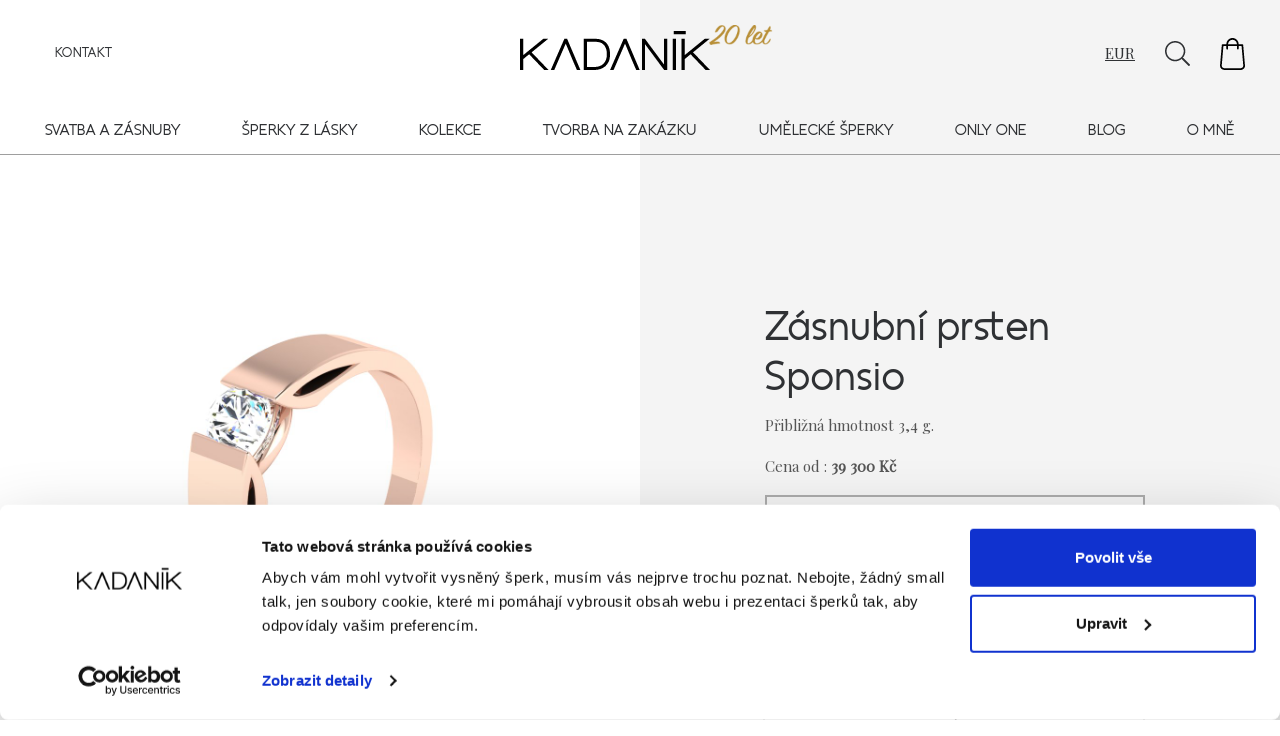

--- FILE ---
content_type: text/html; charset=UTF-8
request_url: https://michalkadanik.cz/produkt/zasnubni-prsten-sponsio/
body_size: 28844
content:
<!DOCTYPE html><html class="no-js" lang="cs" prefix="og: https://ogp.me/ns#"><head>  <script data-type="lazyscript" data-src="[data-uri]"></script>  <script async type="text/javascript" src="https://c.seznam.cz/js/rc.js"></script> <script data-type="lazyscript" id="Cookiebot" data-src="https://consent.cookiebot.com/uc.js" data-cbid="ed77f0ef-81e7-4a30-a2eb-b13a14fa245b" data-blockingmode="auto" defer></script> <meta name="viewport" content="width=device-width, initial-scale=1"> <script>document.documentElement.className =
            document.documentElement.className.replace("no-js", "js");</script> <link rel="stylesheet" media="print" onload="this.onload=null;this.media='all';" id="ao_optimized_gfonts" href="https://fonts.googleapis.com/css?family=Playfair+Display&amp;display=swap"><link media="all" href="https://michalkadanik.cz/wp-content/cache/autoptimize/css/autoptimize_b6e3286b5c11dbb311bf7621bcd9402d.css" rel="stylesheet"><title>Zásnubní prsten Sponsio - Michal Kadaník</title><meta name="description" content="Zásnubní prsten Sponsio je vyrobený ze zlata, kterému ve středové části prstenu dominuje briliant. Jednoduchý, nadčasový design, se kterým nešlápnete vedle."><meta name="robots" content="follow, index, max-snippet:-1, max-video-preview:-1, max-image-preview:large"><link rel="canonical" href="https://michalkadanik.cz/produkt/zasnubni-prsten-sponsio/"><meta property="og:locale" content="cs_CZ"><meta property="og:type" content="product"><meta property="og:title" content="Zásnubní prsten Sponsio - Michal Kadaník"><meta property="og:description" content="Zásnubní prsten Sponsio je vyrobený ze zlata, kterému ve středové části prstenu dominuje briliant. Jednoduchý, nadčasový design, se kterým nešlápnete vedle."><meta property="og:url" content="https://michalkadanik.cz/produkt/zasnubni-prsten-sponsio/"><meta property="og:site_name" content="Michal Kadaník"><meta property="og:updated_time" content="2025-11-13T10:29:19+01:00"><meta property="og:image" content="https://michalkadanik.cz/wp-content/uploads/2023/06/5.jpg"><meta property="og:image:secure_url" content="https://michalkadanik.cz/wp-content/uploads/2023/06/5.jpg"><meta property="og:image:width" content="1280"><meta property="og:image:height" content="1024"><meta property="og:image:alt" content="Zásnubní prsten Sponsio"><meta property="og:image:type" content="image/jpeg"><meta property="product:availability" content="instock"><meta name="twitter:card" content="summary_large_image"><meta name="twitter:title" content="Zásnubní prsten Sponsio - Michal Kadaník"><meta name="twitter:description" content="Zásnubní prsten Sponsio je vyrobený ze zlata, kterému ve středové části prstenu dominuje briliant. Jednoduchý, nadčasový design, se kterým nešlápnete vedle."><meta name="twitter:image" content="https://michalkadanik.cz/wp-content/uploads/2023/06/5.jpg"><meta name="twitter:label1" content="Cena"><meta name="twitter:data1" content="39 300 Kč - 113 000 Kč"><meta name="twitter:label2" content="Dostupnost"><meta name="twitter:data2" content="Skladem"> <script type="application/ld+json" class="rank-math-schema-pro">{"@context":"https://schema.org","@graph":[{"@type":"Organization","@id":"https://michalkadanik.cz/#organization","name":"Michal Kadan\u00edk","url":"https://michalkadanik.cz"},{"@type":"WebSite","@id":"https://michalkadanik.cz/#website","url":"https://michalkadanik.cz","name":"Michal Kadan\u00edk","publisher":{"@id":"https://michalkadanik.cz/#organization"},"inLanguage":"cs"},{"@type":"ImageObject","@id":"https://michalkadanik.cz/wp-content/uploads/2023/06/5.jpg","url":"https://michalkadanik.cz/wp-content/uploads/2023/06/5.jpg","width":"1280","height":"1024","inLanguage":"cs"},{"@type":"WebPage","@id":"https://michalkadanik.cz/produkt/zasnubni-prsten-sponsio/#webpage","url":"https://michalkadanik.cz/produkt/zasnubni-prsten-sponsio/","name":"Z\u00e1snubn\u00ed prsten Sponsio - Michal Kadan\u00edk","datePublished":"2023-06-15T08:54:53+02:00","dateModified":"2025-11-13T10:29:19+01:00","isPartOf":{"@id":"https://michalkadanik.cz/#website"},"primaryImageOfPage":{"@id":"https://michalkadanik.cz/wp-content/uploads/2023/06/5.jpg"},"inLanguage":"cs"},{"@type":"ProductGroup","name":"Z\u00e1snubn\u00ed prsten Sponsio - Michal Kadan\u00edk","description":"Z\u00e1snubn\u00ed prsten Sponsio je vyroben\u00fd ze zlata, kter\u00e9mu ve st\u0159edov\u00e9 \u010d\u00e1sti prstenu dominuje briliant. Jednoduch\u00fd, nad\u010dasov\u00fd design, se kter\u00fdm ne\u0161l\u00e1pnete vedle.","category":"Z\u00e1snubn\u00ed prsteny","mainEntityOfPage":{"@id":"https://michalkadanik.cz/produkt/zasnubni-prsten-sponsio/#webpage"},"image":{"@id":"https://michalkadanik.cz/wp-content/uploads/2023/06/5.jpg"},"url":"https://michalkadanik.cz/produkt/zasnubni-prsten-sponsio/","productGroupID":"15694","hasVariant":[{"@type":"Product","name":"Z\u00e1snubn\u00ed prsten Sponsio","description":"Z\u00e1snubn\u00ed prsten Sponsio se sv\u00fdm n\u00e1zvem inspiroval ve starov\u011bk\u00e9m \u0158\u00edm\u011b, kde znamenal p\u0159\u00edsahou utvrzen\u00fd slib.\u00a0Obrou\u010dce vyroben\u00e9 z \u010derven\u00e9ho, \u017elut\u00e9ho \u010di b\u00edl\u00e9ho zlata dominuje ve st\u0159edov\u00e9 \u010d\u00e1sti briliant, kter\u00fd symbolizuje pevnost a stabilitu svazku. M\u016f\u017eete si vybrat, zda budete cht\u00edt obrou\u010dku plnou, \u010di ji odleh\u010d\u00edte mal\u00fdmi otvory. U\u0161lechtil\u00e9 materi\u00e1ly symbolizuj\u00ed odolnost a nerozlu\u010dnost p\u00e1ru. Pokud chcete vsadit na jistotu, s t\u00edmto minimalistick\u00fdm prst\u00fdnkem neud\u011bl\u00e1te chybu.","image":"https://michalkadanik.cz/wp-content/uploads/2023/06/5-150x150.jpg","offers":{"@type":"Offer","description":"Z\u00e1snubn\u00ed prsten Sponsio se sv\u00fdm n\u00e1zvem inspiroval ve starov\u011bk\u00e9m \u0158\u00edm\u011b, kde znamenal p\u0159\u00edsahou utvrzen\u00fd slib.\u00a0Obrou\u010dce vyroben\u00e9 z \u010derven\u00e9ho, \u017elut\u00e9ho \u010di b\u00edl\u00e9ho zlata dominuje ve st\u0159edov\u00e9 \u010d\u00e1sti briliant, kter\u00fd symbolizuje pevnost a stabilitu svazku. M\u016f\u017eete si vybrat, zda budete cht\u00edt obrou\u010dku plnou, \u010di ji odleh\u010d\u00edte mal\u00fdmi otvory. U\u0161lechtil\u00e9 materi\u00e1ly symbolizuj\u00ed odolnost a nerozlu\u010dnost p\u00e1ru. Pokud chcete vsadit na jistotu, s t\u00edmto minimalistick\u00fdm prst\u00fdnkem neud\u011bl\u00e1te chybu.","price":"113000","priceCurrency":"CZK","availability":"http://schema.org/InStock","itemCondition":"NewCondition","priceValidUntil":"2027-12-31","url":"https://michalkadanik.cz/produkt/zasnubni-prsten-sponsio/?attribute_pa_kamen=050-ct-si2-gh"}},{"@type":"Product","name":"Z\u00e1snubn\u00ed prsten Sponsio","description":"Z\u00e1snubn\u00ed prsten Sponsio se sv\u00fdm n\u00e1zvem inspiroval ve starov\u011bk\u00e9m \u0158\u00edm\u011b, kde znamenal p\u0159\u00edsahou utvrzen\u00fd slib.\u00a0Obrou\u010dce vyroben\u00e9 z \u010derven\u00e9ho, \u017elut\u00e9ho \u010di b\u00edl\u00e9ho zlata dominuje ve st\u0159edov\u00e9 \u010d\u00e1sti briliant, kter\u00fd symbolizuje pevnost a stabilitu svazku. M\u016f\u017eete si vybrat, zda budete cht\u00edt obrou\u010dku plnou, \u010di ji odleh\u010d\u00edte mal\u00fdmi otvory. U\u0161lechtil\u00e9 materi\u00e1ly symbolizuj\u00ed odolnost a nerozlu\u010dnost p\u00e1ru. Pokud chcete vsadit na jistotu, s t\u00edmto minimalistick\u00fdm prst\u00fdnkem neud\u011bl\u00e1te chybu.","image":"https://michalkadanik.cz/wp-content/uploads/2023/06/5-150x150.jpg","offers":{"@type":"Offer","description":"Z\u00e1snubn\u00ed prsten Sponsio se sv\u00fdm n\u00e1zvem inspiroval ve starov\u011bk\u00e9m \u0158\u00edm\u011b, kde znamenal p\u0159\u00edsahou utvrzen\u00fd slib.\u00a0Obrou\u010dce vyroben\u00e9 z \u010derven\u00e9ho, \u017elut\u00e9ho \u010di b\u00edl\u00e9ho zlata dominuje ve st\u0159edov\u00e9 \u010d\u00e1sti briliant, kter\u00fd symbolizuje pevnost a stabilitu svazku. M\u016f\u017eete si vybrat, zda budete cht\u00edt obrou\u010dku plnou, \u010di ji odleh\u010d\u00edte mal\u00fdmi otvory. U\u0161lechtil\u00e9 materi\u00e1ly symbolizuj\u00ed odolnost a nerozlu\u010dnost p\u00e1ru. Pokud chcete vsadit na jistotu, s t\u00edmto minimalistick\u00fdm prst\u00fdnkem neud\u011bl\u00e1te chybu.","price":"84000","priceCurrency":"CZK","availability":"http://schema.org/InStock","itemCondition":"NewCondition","priceValidUntil":"2027-12-31","url":"https://michalkadanik.cz/produkt/zasnubni-prsten-sponsio/?attribute_pa_kamen=040-ct-si2gh"}},{"@type":"Product","name":"Z\u00e1snubn\u00ed prsten Sponsio","description":"Z\u00e1snubn\u00ed prsten Sponsio se sv\u00fdm n\u00e1zvem inspiroval ve starov\u011bk\u00e9m \u0158\u00edm\u011b, kde znamenal p\u0159\u00edsahou utvrzen\u00fd slib.\u00a0Obrou\u010dce vyroben\u00e9 z \u010derven\u00e9ho, \u017elut\u00e9ho \u010di b\u00edl\u00e9ho zlata dominuje ve st\u0159edov\u00e9 \u010d\u00e1sti briliant, kter\u00fd symbolizuje pevnost a stabilitu svazku. M\u016f\u017eete si vybrat, zda budete cht\u00edt obrou\u010dku plnou, \u010di ji odleh\u010d\u00edte mal\u00fdmi otvory. U\u0161lechtil\u00e9 materi\u00e1ly symbolizuj\u00ed odolnost a nerozlu\u010dnost p\u00e1ru. Pokud chcete vsadit na jistotu, s t\u00edmto minimalistick\u00fdm prst\u00fdnkem neud\u011bl\u00e1te chybu.","image":"https://michalkadanik.cz/wp-content/uploads/2023/06/5-150x150.jpg","offers":{"@type":"Offer","description":"Z\u00e1snubn\u00ed prsten Sponsio se sv\u00fdm n\u00e1zvem inspiroval ve starov\u011bk\u00e9m \u0158\u00edm\u011b, kde znamenal p\u0159\u00edsahou utvrzen\u00fd slib.\u00a0Obrou\u010dce vyroben\u00e9 z \u010derven\u00e9ho, \u017elut\u00e9ho \u010di b\u00edl\u00e9ho zlata dominuje ve st\u0159edov\u00e9 \u010d\u00e1sti briliant, kter\u00fd symbolizuje pevnost a stabilitu svazku. M\u016f\u017eete si vybrat, zda budete cht\u00edt obrou\u010dku plnou, \u010di ji odleh\u010d\u00edte mal\u00fdmi otvory. U\u0161lechtil\u00e9 materi\u00e1ly symbolizuj\u00ed odolnost a nerozlu\u010dnost p\u00e1ru. Pokud chcete vsadit na jistotu, s t\u00edmto minimalistick\u00fdm prst\u00fdnkem neud\u011bl\u00e1te chybu.","price":"67800","priceCurrency":"CZK","availability":"http://schema.org/InStock","itemCondition":"NewCondition","priceValidUntil":"2027-12-31","url":"https://michalkadanik.cz/produkt/zasnubni-prsten-sponsio/?attribute_pa_kamen=036-ct-si2gh"}},{"@type":"Product","name":"Z\u00e1snubn\u00ed prsten Sponsio","description":"Z\u00e1snubn\u00ed prsten Sponsio se sv\u00fdm n\u00e1zvem inspiroval ve starov\u011bk\u00e9m \u0158\u00edm\u011b, kde znamenal p\u0159\u00edsahou utvrzen\u00fd slib.\u00a0Obrou\u010dce vyroben\u00e9 z \u010derven\u00e9ho, \u017elut\u00e9ho \u010di b\u00edl\u00e9ho zlata dominuje ve st\u0159edov\u00e9 \u010d\u00e1sti briliant, kter\u00fd symbolizuje pevnost a stabilitu svazku. M\u016f\u017eete si vybrat, zda budete cht\u00edt obrou\u010dku plnou, \u010di ji odleh\u010d\u00edte mal\u00fdmi otvory. U\u0161lechtil\u00e9 materi\u00e1ly symbolizuj\u00ed odolnost a nerozlu\u010dnost p\u00e1ru. Pokud chcete vsadit na jistotu, s t\u00edmto minimalistick\u00fdm prst\u00fdnkem neud\u011bl\u00e1te chybu.","image":"https://michalkadanik.cz/wp-content/uploads/2023/06/5-150x150.jpg","offers":{"@type":"Offer","description":"Z\u00e1snubn\u00ed prsten Sponsio se sv\u00fdm n\u00e1zvem inspiroval ve starov\u011bk\u00e9m \u0158\u00edm\u011b, kde znamenal p\u0159\u00edsahou utvrzen\u00fd slib.\u00a0Obrou\u010dce vyroben\u00e9 z \u010derven\u00e9ho, \u017elut\u00e9ho \u010di b\u00edl\u00e9ho zlata dominuje ve st\u0159edov\u00e9 \u010d\u00e1sti briliant, kter\u00fd symbolizuje pevnost a stabilitu svazku. M\u016f\u017eete si vybrat, zda budete cht\u00edt obrou\u010dku plnou, \u010di ji odleh\u010d\u00edte mal\u00fdmi otvory. U\u0161lechtil\u00e9 materi\u00e1ly symbolizuj\u00ed odolnost a nerozlu\u010dnost p\u00e1ru. Pokud chcete vsadit na jistotu, s t\u00edmto minimalistick\u00fdm prst\u00fdnkem neud\u011bl\u00e1te chybu.","price":"53100","priceCurrency":"CZK","availability":"http://schema.org/InStock","itemCondition":"NewCondition","priceValidUntil":"2027-12-31","url":"https://michalkadanik.cz/produkt/zasnubni-prsten-sponsio/?attribute_pa_kamen=028-ct-si2gh"}},{"@type":"Product","name":"Z\u00e1snubn\u00ed prsten Sponsio","description":"Z\u00e1snubn\u00ed prsten Sponsio se sv\u00fdm n\u00e1zvem inspiroval ve starov\u011bk\u00e9m \u0158\u00edm\u011b, kde znamenal p\u0159\u00edsahou utvrzen\u00fd slib.\u00a0Obrou\u010dce vyroben\u00e9 z \u010derven\u00e9ho, \u017elut\u00e9ho \u010di b\u00edl\u00e9ho zlata dominuje ve st\u0159edov\u00e9 \u010d\u00e1sti briliant, kter\u00fd symbolizuje pevnost a stabilitu svazku. M\u016f\u017eete si vybrat, zda budete cht\u00edt obrou\u010dku plnou, \u010di ji odleh\u010d\u00edte mal\u00fdmi otvory. U\u0161lechtil\u00e9 materi\u00e1ly symbolizuj\u00ed odolnost a nerozlu\u010dnost p\u00e1ru. Pokud chcete vsadit na jistotu, s t\u00edmto minimalistick\u00fdm prst\u00fdnkem neud\u011bl\u00e1te chybu.","image":"https://michalkadanik.cz/wp-content/uploads/2023/06/5-150x150.jpg","offers":{"@type":"Offer","description":"Z\u00e1snubn\u00ed prsten Sponsio se sv\u00fdm n\u00e1zvem inspiroval ve starov\u011bk\u00e9m \u0158\u00edm\u011b, kde znamenal p\u0159\u00edsahou utvrzen\u00fd slib.\u00a0Obrou\u010dce vyroben\u00e9 z \u010derven\u00e9ho, \u017elut\u00e9ho \u010di b\u00edl\u00e9ho zlata dominuje ve st\u0159edov\u00e9 \u010d\u00e1sti briliant, kter\u00fd symbolizuje pevnost a stabilitu svazku. M\u016f\u017eete si vybrat, zda budete cht\u00edt obrou\u010dku plnou, \u010di ji odleh\u010d\u00edte mal\u00fdmi otvory. U\u0161lechtil\u00e9 materi\u00e1ly symbolizuj\u00ed odolnost a nerozlu\u010dnost p\u00e1ru. Pokud chcete vsadit na jistotu, s t\u00edmto minimalistick\u00fdm prst\u00fdnkem neud\u011bl\u00e1te chybu.","price":"39300","priceCurrency":"CZK","availability":"http://schema.org/InStock","itemCondition":"NewCondition","priceValidUntil":"2027-12-31","url":"https://michalkadanik.cz/produkt/zasnubni-prsten-sponsio/?attribute_pa_kamen=024-ct-si2gh"}}],"@id":"https://michalkadanik.cz/produkt/zasnubni-prsten-sponsio/#richSnippet"}]}</script> <link href="https://fonts.gstatic.com" crossorigin="anonymous" rel="preconnect"><link rel="alternate" title="oEmbed (JSON)" type="application/json+oembed" href="https://michalkadanik.cz/wp-json/oembed/1.0/embed?url=https%3A%2F%2Fmichalkadanik.cz%2Fprodukt%2Fzasnubni-prsten-sponsio%2F"><link rel="alternate" title="oEmbed (XML)" type="text/xml+oembed" href="https://michalkadanik.cz/wp-json/oembed/1.0/embed?url=https%3A%2F%2Fmichalkadanik.cz%2Fprodukt%2Fzasnubni-prsten-sponsio%2F&amp;format=xml"><style id="wp-img-auto-sizes-contain-inline-css" type="text/css">img:is([sizes=auto i],[sizes^="auto," i]){contain-intrinsic-size:3000px 1500px}
/*# sourceURL=wp-img-auto-sizes-contain-inline-css */</style><style id="classic-theme-styles-inline-css" type="text/css">/*! This file is auto-generated */
.wp-block-button__link{color:#fff;background-color:#32373c;border-radius:9999px;box-shadow:none;text-decoration:none;padding:calc(.667em + 2px) calc(1.333em + 2px);font-size:1.125em}.wp-block-file__button{background:#32373c;color:#fff;text-decoration:none}
/*# sourceURL=/wp-includes/css/classic-themes.min.css */</style><style id="woocommerce-inline-inline-css" type="text/css">.woocommerce form .form-row .required { visibility: visible; }
/*# sourceURL=woocommerce-inline-inline-css */</style> <script type="text/javascript" src="https://michalkadanik.cz/wp-includes/js/jquery/jquery.min.js?ver=3.7.1" id="jquery-core-js"></script> <script type="text/javascript" id="wc-add-to-cart-js-extra">var wc_add_to_cart_params = {"ajax_url":"/wp-admin/admin-ajax.php","wc_ajax_url":"/?wc-ajax=%%endpoint%%","i18n_view_cart":"Zobrazit ko\u0161\u00edk","cart_url":"https://michalkadanik.cz/kosik/","is_cart":"","cart_redirect_after_add":"yes"};
//# sourceURL=wc-add-to-cart-js-extra</script> <script type="text/javascript" id="wc-single-product-js-extra">var wc_single_product_params = {"i18n_required_rating_text":"Zvolte pros\u00edm hodnocen\u00ed","i18n_rating_options":["1 of 5 stars","2 of 5 stars","3 of 5 stars","4 of 5 stars","5 of 5 stars"],"i18n_product_gallery_trigger_text":"View full-screen image gallery","review_rating_required":"yes","flexslider":{"rtl":false,"animation":"slide","smoothHeight":true,"directionNav":false,"controlNav":"thumbnails","slideshow":false,"animationSpeed":500,"animationLoop":false,"allowOneSlide":false},"zoom_enabled":"","zoom_options":[],"photoswipe_enabled":"1","photoswipe_options":{"shareEl":false,"closeOnScroll":false,"history":false,"hideAnimationDuration":0,"showAnimationDuration":0},"flexslider_enabled":""};
//# sourceURL=wc-single-product-js-extra</script> <script type="text/javascript" id="woocommerce-js-extra">var woocommerce_params = {"ajax_url":"/wp-admin/admin-ajax.php","wc_ajax_url":"/?wc-ajax=%%endpoint%%","i18n_password_show":"Show password","i18n_password_hide":"Hide password"};
//# sourceURL=woocommerce-js-extra</script> <script type="text/javascript" id="WCPAY_ASSETS-js-extra">var wcpayAssets = {"url":"https://michalkadanik.cz/wp-content/plugins/woocommerce-payments/dist/"};
//# sourceURL=WCPAY_ASSETS-js-extra</script> <link rel="https://api.w.org/" href="https://michalkadanik.cz/wp-json/"><link rel="alternate" title="JSON" type="application/json" href="https://michalkadanik.cz/wp-json/wp/v2/product/15694"><link rel="EditURI" type="application/rsd+xml" title="RSD" href="https://michalkadanik.cz/xmlrpc.php?rsd"> <noscript><style>.woocommerce-product-gallery{ opacity: 1 !important; }</style></noscript>  <script data-type="lazyscript" data-src="[data-uri]"></script> <style type="text/css" id="wp-custom-css">.single-post .page-header {
	margin-top: 20px;
}</style><link rel="apple-touch-icon" sizes="180x180" href="https://michalkadanik.cz/wp-content/themes/reklaano_3.1/favicon/apple-touch-icon.png"><link rel="icon" type="image/png" sizes="32x32" href="https://michalkadanik.cz/wp-content/themes/reklaano_3.1/favicon/favicon-32x32.png"><link rel="icon" type="image/png" sizes="16x16" href="https://michalkadanik.cz/wp-content/themes/reklaano_3.1/favicon/favicon-16x16.png"><link rel="manifest" href="https://michalkadanik.cz/wp-content/themes/reklaano_3.1/favicon/site.webmanifest"><link rel="mask-icon" href="https://michalkadanik.cz/wp-content/themes/reklaano_3.1/favicon/safari-pinned-tab.svg" color="#5bbad5"><link rel="shortcut icon" href="https://michalkadanik.cz/wp-content/themes/reklaano_3.1/favicon/favicon.ico"><meta name="msapplication-TileColor" content="#da532c"><meta name="msapplication-config" content="https://michalkadanik.cz/wp-content/themes/reklaano_3.1/favicon/browserconfig.xml"><meta name="theme-color" content="#ffffff">  <script data-type="lazyscript" data-src="[data-uri]" async></script> <noscript><img height="1" width="1" style="display:none" src="https://www.facebook.com/tr?id=1910818015837007&amp;ev=PageView&amp;noscript=1"></noscript> <style id="global-styles-inline-css" type="text/css">:root{--wp--preset--aspect-ratio--square: 1;--wp--preset--aspect-ratio--4-3: 4/3;--wp--preset--aspect-ratio--3-4: 3/4;--wp--preset--aspect-ratio--3-2: 3/2;--wp--preset--aspect-ratio--2-3: 2/3;--wp--preset--aspect-ratio--16-9: 16/9;--wp--preset--aspect-ratio--9-16: 9/16;--wp--preset--color--black: #000000;--wp--preset--color--cyan-bluish-gray: #abb8c3;--wp--preset--color--white: #ffffff;--wp--preset--color--pale-pink: #f78da7;--wp--preset--color--vivid-red: #cf2e2e;--wp--preset--color--luminous-vivid-orange: #ff6900;--wp--preset--color--luminous-vivid-amber: #fcb900;--wp--preset--color--light-green-cyan: #7bdcb5;--wp--preset--color--vivid-green-cyan: #00d084;--wp--preset--color--pale-cyan-blue: #8ed1fc;--wp--preset--color--vivid-cyan-blue: #0693e3;--wp--preset--color--vivid-purple: #9b51e0;--wp--preset--gradient--vivid-cyan-blue-to-vivid-purple: linear-gradient(135deg,rgb(6,147,227) 0%,rgb(155,81,224) 100%);--wp--preset--gradient--light-green-cyan-to-vivid-green-cyan: linear-gradient(135deg,rgb(122,220,180) 0%,rgb(0,208,130) 100%);--wp--preset--gradient--luminous-vivid-amber-to-luminous-vivid-orange: linear-gradient(135deg,rgb(252,185,0) 0%,rgb(255,105,0) 100%);--wp--preset--gradient--luminous-vivid-orange-to-vivid-red: linear-gradient(135deg,rgb(255,105,0) 0%,rgb(207,46,46) 100%);--wp--preset--gradient--very-light-gray-to-cyan-bluish-gray: linear-gradient(135deg,rgb(238,238,238) 0%,rgb(169,184,195) 100%);--wp--preset--gradient--cool-to-warm-spectrum: linear-gradient(135deg,rgb(74,234,220) 0%,rgb(151,120,209) 20%,rgb(207,42,186) 40%,rgb(238,44,130) 60%,rgb(251,105,98) 80%,rgb(254,248,76) 100%);--wp--preset--gradient--blush-light-purple: linear-gradient(135deg,rgb(255,206,236) 0%,rgb(152,150,240) 100%);--wp--preset--gradient--blush-bordeaux: linear-gradient(135deg,rgb(254,205,165) 0%,rgb(254,45,45) 50%,rgb(107,0,62) 100%);--wp--preset--gradient--luminous-dusk: linear-gradient(135deg,rgb(255,203,112) 0%,rgb(199,81,192) 50%,rgb(65,88,208) 100%);--wp--preset--gradient--pale-ocean: linear-gradient(135deg,rgb(255,245,203) 0%,rgb(182,227,212) 50%,rgb(51,167,181) 100%);--wp--preset--gradient--electric-grass: linear-gradient(135deg,rgb(202,248,128) 0%,rgb(113,206,126) 100%);--wp--preset--gradient--midnight: linear-gradient(135deg,rgb(2,3,129) 0%,rgb(40,116,252) 100%);--wp--preset--font-size--small: 13px;--wp--preset--font-size--medium: 20px;--wp--preset--font-size--large: 36px;--wp--preset--font-size--x-large: 42px;--wp--preset--spacing--20: 0.44rem;--wp--preset--spacing--30: 0.67rem;--wp--preset--spacing--40: 1rem;--wp--preset--spacing--50: 1.5rem;--wp--preset--spacing--60: 2.25rem;--wp--preset--spacing--70: 3.38rem;--wp--preset--spacing--80: 5.06rem;--wp--preset--shadow--natural: 6px 6px 9px rgba(0, 0, 0, 0.2);--wp--preset--shadow--deep: 12px 12px 50px rgba(0, 0, 0, 0.4);--wp--preset--shadow--sharp: 6px 6px 0px rgba(0, 0, 0, 0.2);--wp--preset--shadow--outlined: 6px 6px 0px -3px rgb(255, 255, 255), 6px 6px rgb(0, 0, 0);--wp--preset--shadow--crisp: 6px 6px 0px rgb(0, 0, 0);}:where(.is-layout-flex){gap: 0.5em;}:where(.is-layout-grid){gap: 0.5em;}body .is-layout-flex{display: flex;}.is-layout-flex{flex-wrap: wrap;align-items: center;}.is-layout-flex > :is(*, div){margin: 0;}body .is-layout-grid{display: grid;}.is-layout-grid > :is(*, div){margin: 0;}:where(.wp-block-columns.is-layout-flex){gap: 2em;}:where(.wp-block-columns.is-layout-grid){gap: 2em;}:where(.wp-block-post-template.is-layout-flex){gap: 1.25em;}:where(.wp-block-post-template.is-layout-grid){gap: 1.25em;}.has-black-color{color: var(--wp--preset--color--black) !important;}.has-cyan-bluish-gray-color{color: var(--wp--preset--color--cyan-bluish-gray) !important;}.has-white-color{color: var(--wp--preset--color--white) !important;}.has-pale-pink-color{color: var(--wp--preset--color--pale-pink) !important;}.has-vivid-red-color{color: var(--wp--preset--color--vivid-red) !important;}.has-luminous-vivid-orange-color{color: var(--wp--preset--color--luminous-vivid-orange) !important;}.has-luminous-vivid-amber-color{color: var(--wp--preset--color--luminous-vivid-amber) !important;}.has-light-green-cyan-color{color: var(--wp--preset--color--light-green-cyan) !important;}.has-vivid-green-cyan-color{color: var(--wp--preset--color--vivid-green-cyan) !important;}.has-pale-cyan-blue-color{color: var(--wp--preset--color--pale-cyan-blue) !important;}.has-vivid-cyan-blue-color{color: var(--wp--preset--color--vivid-cyan-blue) !important;}.has-vivid-purple-color{color: var(--wp--preset--color--vivid-purple) !important;}.has-black-background-color{background-color: var(--wp--preset--color--black) !important;}.has-cyan-bluish-gray-background-color{background-color: var(--wp--preset--color--cyan-bluish-gray) !important;}.has-white-background-color{background-color: var(--wp--preset--color--white) !important;}.has-pale-pink-background-color{background-color: var(--wp--preset--color--pale-pink) !important;}.has-vivid-red-background-color{background-color: var(--wp--preset--color--vivid-red) !important;}.has-luminous-vivid-orange-background-color{background-color: var(--wp--preset--color--luminous-vivid-orange) !important;}.has-luminous-vivid-amber-background-color{background-color: var(--wp--preset--color--luminous-vivid-amber) !important;}.has-light-green-cyan-background-color{background-color: var(--wp--preset--color--light-green-cyan) !important;}.has-vivid-green-cyan-background-color{background-color: var(--wp--preset--color--vivid-green-cyan) !important;}.has-pale-cyan-blue-background-color{background-color: var(--wp--preset--color--pale-cyan-blue) !important;}.has-vivid-cyan-blue-background-color{background-color: var(--wp--preset--color--vivid-cyan-blue) !important;}.has-vivid-purple-background-color{background-color: var(--wp--preset--color--vivid-purple) !important;}.has-black-border-color{border-color: var(--wp--preset--color--black) !important;}.has-cyan-bluish-gray-border-color{border-color: var(--wp--preset--color--cyan-bluish-gray) !important;}.has-white-border-color{border-color: var(--wp--preset--color--white) !important;}.has-pale-pink-border-color{border-color: var(--wp--preset--color--pale-pink) !important;}.has-vivid-red-border-color{border-color: var(--wp--preset--color--vivid-red) !important;}.has-luminous-vivid-orange-border-color{border-color: var(--wp--preset--color--luminous-vivid-orange) !important;}.has-luminous-vivid-amber-border-color{border-color: var(--wp--preset--color--luminous-vivid-amber) !important;}.has-light-green-cyan-border-color{border-color: var(--wp--preset--color--light-green-cyan) !important;}.has-vivid-green-cyan-border-color{border-color: var(--wp--preset--color--vivid-green-cyan) !important;}.has-pale-cyan-blue-border-color{border-color: var(--wp--preset--color--pale-cyan-blue) !important;}.has-vivid-cyan-blue-border-color{border-color: var(--wp--preset--color--vivid-cyan-blue) !important;}.has-vivid-purple-border-color{border-color: var(--wp--preset--color--vivid-purple) !important;}.has-vivid-cyan-blue-to-vivid-purple-gradient-background{background: var(--wp--preset--gradient--vivid-cyan-blue-to-vivid-purple) !important;}.has-light-green-cyan-to-vivid-green-cyan-gradient-background{background: var(--wp--preset--gradient--light-green-cyan-to-vivid-green-cyan) !important;}.has-luminous-vivid-amber-to-luminous-vivid-orange-gradient-background{background: var(--wp--preset--gradient--luminous-vivid-amber-to-luminous-vivid-orange) !important;}.has-luminous-vivid-orange-to-vivid-red-gradient-background{background: var(--wp--preset--gradient--luminous-vivid-orange-to-vivid-red) !important;}.has-very-light-gray-to-cyan-bluish-gray-gradient-background{background: var(--wp--preset--gradient--very-light-gray-to-cyan-bluish-gray) !important;}.has-cool-to-warm-spectrum-gradient-background{background: var(--wp--preset--gradient--cool-to-warm-spectrum) !important;}.has-blush-light-purple-gradient-background{background: var(--wp--preset--gradient--blush-light-purple) !important;}.has-blush-bordeaux-gradient-background{background: var(--wp--preset--gradient--blush-bordeaux) !important;}.has-luminous-dusk-gradient-background{background: var(--wp--preset--gradient--luminous-dusk) !important;}.has-pale-ocean-gradient-background{background: var(--wp--preset--gradient--pale-ocean) !important;}.has-electric-grass-gradient-background{background: var(--wp--preset--gradient--electric-grass) !important;}.has-midnight-gradient-background{background: var(--wp--preset--gradient--midnight) !important;}.has-small-font-size{font-size: var(--wp--preset--font-size--small) !important;}.has-medium-font-size{font-size: var(--wp--preset--font-size--medium) !important;}.has-large-font-size{font-size: var(--wp--preset--font-size--large) !important;}.has-x-large-font-size{font-size: var(--wp--preset--font-size--x-large) !important;}
/*# sourceURL=global-styles-inline-css */</style></head><body data-rsssl="1" class="wp-singular product-template-default single single-product postid-15694 wp-theme-reklaano_31 theme-reklaano_3.1 woocommerce woocommerce-page woocommerce-no-js woocommerce-multicurrency-CZK" id="body_main"> <noscript><iframe src="https://www.googletagmanager.com/ns.html?id=GTM-K5KPL763" height="0" width="0" style="display:none;visibility:hidden"></iframe></noscript> <a href="#main" class="sr-only sr-only-focusable">přeskočit na obsah</a><header class="fixed-header"><div class="container container--wide"><div class="header"><div class="header__part header__part--menu"> <a id="kontakt_item" href="https://michalkadanik.cz/kontakt/">Kontakt</a> <script data-cookieconsent="ignore">jQuery(document).ready(function($){
                    $('#dropdownMenu').on('show.bs.dropdown', function () {
                        $('#dropdownMenuButton').addClass('is-active');
                    });

                    $('#dropdownMenu').on('hide.bs.dropdown', function () {
                        $('#dropdownMenuButton').removeClass('is-active');
                    });
                    });</script> <div class="dropdown dropdown--header" id="dropdownMenu"> <button class="hamburger hamburger--elastic dropdown-toggle" data-boundary="viewport" id="dropdownMenuButton" data-toggle="dropdown" aria-haspopup="true" aria-expanded="false" type="button"> <span class="hamburger-box"> <span class="hamburger-inner"></span> </span> </button><div class="dropdown-menu" aria-labelledby="dropdownMenuButton"> <a class="dropdown-item" href="https://michalkadanik.cz/">Michal Kadaník</a> <a class="dropdown-item" href="https://michalkadanik.cz/kategorie-produktu/zasnubni-prsteny/">Zásnubní prsteny</a> <a class="dropdown-item" href="https://michalkadanik.cz/snubni/">Snubní prsteny</a> <a class="dropdown-item" href="https://michalkadanik.cz/kategorie-produktu/sperky-z-lasky/">Šperky z lásky</a> <a class="dropdown-item" href="https://michalkadanik.cz/kolekce/">Umělecké šperky</a> <a class="dropdown-item" href="https://michalkadanik.cz/tvorba-na-zakazku/">Tvorba na zakázku</a> <a class="dropdown-item" href="https://michalkadanik.cz/only-one/">Only one</a> <a class="dropdown-item" href="https://michalkadanik.cz/o-mne/">O mně</a> <a class="dropdown-item" href="https://michalkadanik.cz/michaluv-blog/">Blog</a> <a class="dropdown-item" href="https://michalkadanik.cz/kontakt/">Kontakt</a></div></div></div><div class="header__part header__part--logo"> <a href="https://michalkadanik.cz" class="icon icon--logo"><span class="sr-only sr-only-focusable">Michal Kadaník</span></a></div><div class="header__part header__part--misc"><div class="header-misc"><div class="header-misc__part header-misc__part--currency"> <a href="?currency=EUR">EUR</a></div><div class="header-misc__part header-misc__part--search"><div class="dropdown" id="dropdownSearch"> <button class="dropdown-toggle header-misc-button header-misc-button--search" data-toggle="dropdown"> <svg xmlns="http://www.w3.org/2000/svg" aria-hidden="true" class="svg-inline--fa fa-search fa-w-16 fa-3x" data-icon="search" data-prefix="fal" viewbox="0 0 512 512"><path fill="#2f3134" d="m508.5 481.6-129-129c-2.3-2.3-5.3-3.5-8.5-3.5h-10.3C395 312 416 262.5 416 208 416 93.1 322.9 0 208 0S0 93.1 0 208s93.1 208 208 208c54.5 0 104-21 141.1-55.2V371c0 3.2 1.3 6.2 3.5 8.5l129 129c4.7 4.7 12.3 4.7 17 0l9.9-9.9c4.7-4.7 4.7-12.3 0-17M208 384c-97.3 0-176-78.7-176-176S110.7 32 208 32s176 78.7 176 176-78.7 176-176 176"></path></svg> </button><div class="dropdown-menu" id="search_form_top"><form role="search" method="get" class="search-form" action="https://michalkadanik.cz/"> <label> <span class="screen-reader-text">Vyhledávání</span> <input type="search" class="search-field" placeholder="Hledat …" value="" name="s"> </label> <input type="submit" class="search-submit" value="Hledat"></form></div></div></div><div class="header-misc__part header-misc__part--cart"><div class="dropdown"> <a class="dropdown-toggle header-misc-button header-misc-button--bag" href="#" role="button" id="dropdownMenuLink" data-toggle="dropdown" aria-haspopup="true" aria-expanded="false"> <svg xmlns="http://www.w3.org/2000/svg" viewbox="0 0 25 32"><path d="M20.32 30.223H4.69c-1.623 0-2.94-1.099-2.965-2.453L3.437 7.997h2.889v2.682c0 .49.383.883.862.883a.87.87 0 0 0 .863-.883V7.997h8.902v2.682c0 .49.383.883.862.883a.87.87 0 0 0 .863-.883V7.997h2.888l1.72 19.773c-.026 1.354-1.349 2.453-2.966 2.453M12.505 1.767c2.424 0 4.4 1.985 4.45 4.446h-8.9c.05-2.461 2.026-4.446 4.45-4.446M24.994 27.66 23.205 7.028a.87.87 0 0 0-.856-.805H18.67C18.62 2.781 15.873 0 12.5 0S6.38 2.781 6.33 6.223H2.65a.865.865 0 0 0-.855.805L.006 27.661c0 .027-.006.053-.006.079C0 30.09 2.101 32 4.688 32h15.624C22.899 32 25 30.09 25 27.74q.002-.039-.006-.079z"></path></svg> </a><div class="dropdown-menu dropdown-menu--minicart" aria-labelledby="dropdownMenuLink"><div class="widget_shopping_cart_content"><p class="woocommerce-mini-cart__empty-message">Žádné produkty v košíku.</p></div></div></div></div></div></div></div><div id="second_line" class="flexy"><div class="menu-container"><ul id="desktop_menu" class="nav-menu"><li id="menu-item-19921" class="menu-item menu-item-type-post_type menu-item-object-page menu-item-has-children menu-item-19921"><a href="https://michalkadanik.cz/svatba-a-zasnuby/">Svatba a zásnuby</a><ul class="sub-menu"><li id="menu-item-19856" class="menu-item menu-item-type-taxonomy menu-item-object-product_cat current-product-ancestor current-menu-parent current-product-parent menu-item-19856"><a href="https://michalkadanik.cz/kategorie-produktu/zasnubni-prsteny/">Zásnubní prsteny</a></li><li id="menu-item-21090" class="menu-item menu-item-type-taxonomy menu-item-object-product_cat menu-item-21090"><a href="https://michalkadanik.cz/kategorie-produktu/snubni-prsteny/">Snubní prsteny</a></li></ul></li><li id="menu-item-19847" class="menu-item menu-item-type-taxonomy menu-item-object-product_cat menu-item-has-children menu-item-19847"><a href="https://michalkadanik.cz/kategorie-produktu/sperky-z-lasky/">Šperky z lásky</a><ul class="sub-menu"><li id="menu-item-19859" class="menu-item menu-item-type-taxonomy menu-item-object-product_cat menu-item-19859"><a href="https://michalkadanik.cz/kategorie-produktu/sperky-z-lasky/prsteny/">Prsteny</a></li><li id="menu-item-19858" class="menu-item menu-item-type-taxonomy menu-item-object-product_cat menu-item-19858"><a href="https://michalkadanik.cz/kategorie-produktu/sperky-z-lasky/nausnice/">Náušnice</a></li><li id="menu-item-19860" class="menu-item menu-item-type-taxonomy menu-item-object-product_cat menu-item-19860"><a href="https://michalkadanik.cz/kategorie-produktu/sperky-z-lasky/privesky/">Přívěsky</a></li><li id="menu-item-19861" class="menu-item menu-item-type-taxonomy menu-item-object-product_cat menu-item-19861"><a href="https://michalkadanik.cz/kategorie-produktu/sperky-z-lasky/naramky/">Náramky</a></li><li id="menu-item-19863" class="menu-item menu-item-type-taxonomy menu-item-object-product_cat menu-item-19863"><a href="https://michalkadanik.cz/kategorie-produktu/sperky-z-lasky/broze/">Brože</a></li><li id="menu-item-19862" class="menu-item menu-item-type-taxonomy menu-item-object-product_cat menu-item-19862"><a href="https://michalkadanik.cz/kategorie-produktu/sperky-z-lasky/manzetove-knoflicky/">Manžety</a></li></ul></li><li id="menu-item-19890" class="menu-item menu-item-type-post_type menu-item-object-page menu-item-has-children menu-item-19890"><a href="https://michalkadanik.cz/kolekce-produktu/">Kolekce</a><ul class="sub-menu"><li id="menu-item-19865" class="menu-item menu-item-type-taxonomy menu-item-object-kolektiony menu-item-19865"><a href="https://michalkadanik.cz/colection/cocoon/">Cocoon</a></li><li id="menu-item-19867" class="menu-item menu-item-type-taxonomy menu-item-object-kolektiony menu-item-19867"><a href="https://michalkadanik.cz/colection/cut/">Cut</a></li><li id="menu-item-19868" class="menu-item menu-item-type-taxonomy menu-item-object-kolektiony menu-item-19868"><a href="https://michalkadanik.cz/colection/daisy/">Daisy</a></li><li id="menu-item-19866" class="menu-item menu-item-type-taxonomy menu-item-object-kolektiony menu-item-19866"><a href="https://michalkadanik.cz/colection/tron/">Tron</a></li><li id="menu-item-19864" class="menu-item menu-item-type-taxonomy menu-item-object-kolektiony menu-item-19864"><a href="https://michalkadanik.cz/colection/molekula/">Molekula</a></li><li id="menu-item-19869" class="menu-item menu-item-type-taxonomy menu-item-object-kolektiony menu-item-19869"><a href="https://michalkadanik.cz/colection/modern-style/">Modern Style</a></li></ul></li><li id="menu-item-19851" class="menu-item menu-item-type-post_type menu-item-object-page menu-item-19851"><a href="https://michalkadanik.cz/tvorba-na-zakazku/">Tvorba na zakázku</a></li><li id="menu-item-19877" class="menu-item menu-item-type-custom menu-item-object-custom menu-item-has-children menu-item-19877"><a href="https://michalkadanik.cz/kolekce/">Umělecké šperky</a><ul class="sub-menu"><li id="menu-item-19870" class="menu-item menu-item-type-post_type menu-item-object-colection menu-item-19870"><a href="https://michalkadanik.cz/kolekce/zlatohlavek/">Zlatohlávek</a></li><li id="menu-item-19871" class="menu-item menu-item-type-post_type menu-item-object-colection menu-item-19871"><a href="https://michalkadanik.cz/kolekce/koule/">Koule</a></li><li id="menu-item-19872" class="menu-item menu-item-type-post_type menu-item-object-colection menu-item-19872"><a href="https://michalkadanik.cz/kolekce/cerna-vdova/">Černá vdova</a></li><li id="menu-item-19873" class="menu-item menu-item-type-post_type menu-item-object-colection menu-item-19873"><a href="https://michalkadanik.cz/kolekce/vazka/">Vážka</a></li><li id="menu-item-19874" class="menu-item menu-item-type-post_type menu-item-object-colection menu-item-19874"><a href="https://michalkadanik.cz/kolekce/habitat-symbioticke-rasy/">Habitat</a></li></ul></li><li id="menu-item-23261" class="menu-item menu-item-type-post_type menu-item-object-page menu-item-23261"><a href="https://michalkadanik.cz/only-one/">Only one</a></li><li id="menu-item-19853" class="menu-item menu-item-type-post_type menu-item-object-page menu-item-19853"><a href="https://michalkadanik.cz/michaluv-blog/">Blog</a></li><li id="menu-item-19854" class="menu-item menu-item-type-post_type menu-item-object-page menu-item-19854"><a href="https://michalkadanik.cz/o-mne/">O mně</a></li></ul></div></div></div></header><main id="main" role="main"> <script></script> <div id="primary" class="content-area"><main id="main" class="site-main" role="main"><div class="woocommerce-notices-wrapper"></div><div id="product-15694" class="product type-product post-15694 status-publish first instock product_cat-zasnubni-prsteny product_tag-bile-zlato product_tag-briliant product_tag-brilianty product_tag-cervene-zlato product_tag-kadanik product_tag-michalkadanik product_tag-prsten product_tag-zasnubni product_tag-zasnubni-prsten product_tag-zlato product_tag-zlute-zlato has-post-thumbnail sold-individually taxable shipping-taxable purchasable product-type-variable"><div class="singlejewel-wrapper"><div class="container"><p class="text-center mb-30 mb-md-100"></p><div class="singlejewel"><div class="singlejewel__part singlejewel__part--images"><div class="product__thumbnail"><a href="https://michalkadanik.cz/wp-content/uploads/2023/06/5.jpg" class="product-thumbnail-handler"><img width="1280" height="1024" src="https://michalkadanik.cz/wp-content/uploads/2023/06/5.jpg" class="attachment-full size-full wp-post-image" alt="" data-videosrc="https://michalkadanik.cz/wp-content/uploads/2023/06/1.mp4" decoding="async" fetchpriority="high" srcset="https://michalkadanik.cz/wp-content/uploads/2023/06/5.jpg 1280w, https://michalkadanik.cz/wp-content/uploads/2023/06/5-300x240.jpg 300w, https://michalkadanik.cz/wp-content/uploads/2023/06/5-768x614.jpg 768w, https://michalkadanik.cz/wp-content/uploads/2023/06/5-1024x819.jpg 1024w, https://michalkadanik.cz/wp-content/uploads/2023/06/5-545x436.jpg 545w, https://michalkadanik.cz/wp-content/uploads/2023/06/5-390x312.jpg 390w, https://michalkadanik.cz/wp-content/uploads/2023/06/5-644x515.jpg 644w, https://michalkadanik.cz/wp-content/uploads/2023/06/5-581x465.jpg 581w, https://michalkadanik.cz/wp-content/uploads/2023/06/5-375x300.jpg 375w, https://michalkadanik.cz/wp-content/uploads/2023/06/5-681x545.jpg 681w, https://michalkadanik.cz/wp-content/uploads/2023/06/5-350x280.jpg 350w, https://michalkadanik.cz/wp-content/uploads/2023/06/5-240x192.jpg 240w, https://michalkadanik.cz/wp-content/uploads/2023/06/5-480x384.jpg 480w, https://michalkadanik.cz/wp-content/uploads/2023/06/5-720x576.jpg 720w, https://michalkadanik.cz/wp-content/uploads/2023/06/5-600x480.jpg 600w, https://michalkadanik.cz/wp-content/uploads/2023/06/5-900x720.jpg 900w, https://michalkadanik.cz/wp-content/uploads/2023/06/5-1090x872.jpg 1090w, https://michalkadanik.cz/wp-content/uploads/2023/06/5-285x228.jpg 285w" sizes="(max-width: 1280px) 100vw, 1280px"></a></div><div class="woocommerce-product-gallery woocommerce-product-gallery--with-images woocommerce-product-gallery--columns-4 images" data-columns="4" style="opacity: 0; transition: opacity .25s ease-in-out;"><div class="woocommerce-product-gallery__wrapper"><div data-thumb="https://michalkadanik.cz/wp-content/uploads/2023/06/5-300x300.jpg" data-thumb-alt="Zásnubní prsten Sponsio" data-thumb-srcset="https://michalkadanik.cz/wp-content/uploads/2023/06/5-300x300.jpg 300w, https://michalkadanik.cz/wp-content/uploads/2023/06/5-150x150.jpg 150w" data-thumb-sizes="(max-width: 300px) 100vw, 300px" class="woocommerce-product-gallery__image"><a href="https://michalkadanik.cz/wp-content/uploads/2023/06/5.jpg"><img width="768" height="614" src="https://michalkadanik.cz/wp-content/uploads/2023/06/5-768x614.jpg" class="wp-post-image" alt="Zásnubní prsten Sponsio" data-caption="" data-src="https://michalkadanik.cz/wp-content/uploads/2023/06/5.jpg" data-large_image="https://michalkadanik.cz/wp-content/uploads/2023/06/5.jpg" data-large_image_width="1280" data-large_image_height="1024" decoding="async" srcset="https://michalkadanik.cz/wp-content/uploads/2023/06/5-768x614.jpg 768w, https://michalkadanik.cz/wp-content/uploads/2023/06/5-300x240.jpg 300w, https://michalkadanik.cz/wp-content/uploads/2023/06/5-1024x819.jpg 1024w, https://michalkadanik.cz/wp-content/uploads/2023/06/5-545x436.jpg 545w, https://michalkadanik.cz/wp-content/uploads/2023/06/5-390x312.jpg 390w, https://michalkadanik.cz/wp-content/uploads/2023/06/5-644x515.jpg 644w, https://michalkadanik.cz/wp-content/uploads/2023/06/5-581x465.jpg 581w, https://michalkadanik.cz/wp-content/uploads/2023/06/5-375x300.jpg 375w, https://michalkadanik.cz/wp-content/uploads/2023/06/5-681x545.jpg 681w, https://michalkadanik.cz/wp-content/uploads/2023/06/5-350x280.jpg 350w, https://michalkadanik.cz/wp-content/uploads/2023/06/5-240x192.jpg 240w, https://michalkadanik.cz/wp-content/uploads/2023/06/5-480x384.jpg 480w, https://michalkadanik.cz/wp-content/uploads/2023/06/5-720x576.jpg 720w, https://michalkadanik.cz/wp-content/uploads/2023/06/5-600x480.jpg 600w, https://michalkadanik.cz/wp-content/uploads/2023/06/5-900x720.jpg 900w, https://michalkadanik.cz/wp-content/uploads/2023/06/5-1090x872.jpg 1090w, https://michalkadanik.cz/wp-content/uploads/2023/06/5-285x228.jpg 285w, https://michalkadanik.cz/wp-content/uploads/2023/06/5.jpg 1280w" sizes="(max-width: 768px) 100vw, 768px"></a></div><div data-thumb="https://michalkadanik.cz/wp-content/uploads/2023/06/1-300x300.jpg" data-thumb-alt="Zásnubní prsten Sponsio" data-thumb-srcset="https://michalkadanik.cz/wp-content/uploads/2023/06/1-300x300.jpg 300w, https://michalkadanik.cz/wp-content/uploads/2023/06/1-150x150.jpg 150w" data-thumb-sizes="(max-width: 300px) 100vw, 300px" class="woocommerce-product-gallery__image"><a href="https://michalkadanik.cz/wp-content/uploads/2023/06/1.jpg"><img width="768" height="614" src="https://michalkadanik.cz/wp-content/uploads/2023/06/1-768x614.jpg" class="" alt="Zásnubní prsten Sponsio" data-caption="" data-src="https://michalkadanik.cz/wp-content/uploads/2023/06/1.jpg" data-large_image="https://michalkadanik.cz/wp-content/uploads/2023/06/1.jpg" data-large_image_width="1280" data-large_image_height="1024" decoding="async" srcset="https://michalkadanik.cz/wp-content/uploads/2023/06/1-768x614.jpg 768w, https://michalkadanik.cz/wp-content/uploads/2023/06/1-600x480.jpg 600w, https://michalkadanik.cz/wp-content/uploads/2023/06/1-900x720.jpg 900w, https://michalkadanik.cz/wp-content/uploads/2023/06/1-1090x872.jpg 1090w, https://michalkadanik.cz/wp-content/uploads/2023/06/1-300x240.jpg 300w, https://michalkadanik.cz/wp-content/uploads/2023/06/1-1024x819.jpg 1024w, https://michalkadanik.cz/wp-content/uploads/2023/06/1-545x436.jpg 545w, https://michalkadanik.cz/wp-content/uploads/2023/06/1-390x312.jpg 390w, https://michalkadanik.cz/wp-content/uploads/2023/06/1-644x515.jpg 644w, https://michalkadanik.cz/wp-content/uploads/2023/06/1-581x465.jpg 581w, https://michalkadanik.cz/wp-content/uploads/2023/06/1-375x300.jpg 375w, https://michalkadanik.cz/wp-content/uploads/2023/06/1-681x545.jpg 681w, https://michalkadanik.cz/wp-content/uploads/2023/06/1-350x280.jpg 350w, https://michalkadanik.cz/wp-content/uploads/2023/06/1-240x192.jpg 240w, https://michalkadanik.cz/wp-content/uploads/2023/06/1-480x384.jpg 480w, https://michalkadanik.cz/wp-content/uploads/2023/06/1-720x576.jpg 720w, https://michalkadanik.cz/wp-content/uploads/2023/06/1-285x228.jpg 285w, https://michalkadanik.cz/wp-content/uploads/2023/06/1.jpg 1280w" sizes="(max-width: 768px) 100vw, 768px"></a></div><div data-thumb="https://michalkadanik.cz/wp-content/uploads/2023/06/4-300x300.jpg" data-thumb-alt="Zásnubní prsten Sponsio" data-thumb-srcset="https://michalkadanik.cz/wp-content/uploads/2023/06/4-300x300.jpg 300w, https://michalkadanik.cz/wp-content/uploads/2023/06/4-150x150.jpg 150w" data-thumb-sizes="(max-width: 300px) 100vw, 300px" class="woocommerce-product-gallery__image"><a href="https://michalkadanik.cz/wp-content/uploads/2023/06/4.jpg"><img width="768" height="614" src="https://michalkadanik.cz/wp-content/uploads/2023/06/4-768x614.jpg" class="" alt="Zásnubní prsten Sponsio" data-caption="" data-src="https://michalkadanik.cz/wp-content/uploads/2023/06/4.jpg" data-large_image="https://michalkadanik.cz/wp-content/uploads/2023/06/4.jpg" data-large_image_width="1280" data-large_image_height="1024" decoding="async" srcset="https://michalkadanik.cz/wp-content/uploads/2023/06/4-768x614.jpg 768w, https://michalkadanik.cz/wp-content/uploads/2023/06/4-600x480.jpg 600w, https://michalkadanik.cz/wp-content/uploads/2023/06/4-900x720.jpg 900w, https://michalkadanik.cz/wp-content/uploads/2023/06/4-1090x872.jpg 1090w, https://michalkadanik.cz/wp-content/uploads/2023/06/4-300x240.jpg 300w, https://michalkadanik.cz/wp-content/uploads/2023/06/4-1024x819.jpg 1024w, https://michalkadanik.cz/wp-content/uploads/2023/06/4-545x436.jpg 545w, https://michalkadanik.cz/wp-content/uploads/2023/06/4-390x312.jpg 390w, https://michalkadanik.cz/wp-content/uploads/2023/06/4-644x515.jpg 644w, https://michalkadanik.cz/wp-content/uploads/2023/06/4-581x465.jpg 581w, https://michalkadanik.cz/wp-content/uploads/2023/06/4-375x300.jpg 375w, https://michalkadanik.cz/wp-content/uploads/2023/06/4-681x545.jpg 681w, https://michalkadanik.cz/wp-content/uploads/2023/06/4-350x280.jpg 350w, https://michalkadanik.cz/wp-content/uploads/2023/06/4-240x192.jpg 240w, https://michalkadanik.cz/wp-content/uploads/2023/06/4-480x384.jpg 480w, https://michalkadanik.cz/wp-content/uploads/2023/06/4-720x576.jpg 720w, https://michalkadanik.cz/wp-content/uploads/2023/06/4-285x228.jpg 285w, https://michalkadanik.cz/wp-content/uploads/2023/06/4.jpg 1280w" sizes="(max-width: 768px) 100vw, 768px"></a></div><div data-thumb="https://michalkadanik.cz/wp-content/uploads/2023/06/5-300x300.jpg" data-thumb-alt="Zásnubní prsten Sponsio" data-thumb-srcset="https://michalkadanik.cz/wp-content/uploads/2023/06/5-300x300.jpg 300w, https://michalkadanik.cz/wp-content/uploads/2023/06/5-150x150.jpg 150w" data-thumb-sizes="(max-width: 300px) 100vw, 300px" class="woocommerce-product-gallery__image"><a href="https://michalkadanik.cz/wp-content/uploads/2023/06/5.jpg"><img width="768" height="614" src="https://michalkadanik.cz/wp-content/uploads/2023/06/5-768x614.jpg" class="" alt="Zásnubní prsten Sponsio" data-caption="" data-src="https://michalkadanik.cz/wp-content/uploads/2023/06/5.jpg" data-large_image="https://michalkadanik.cz/wp-content/uploads/2023/06/5.jpg" data-large_image_width="1280" data-large_image_height="1024" decoding="async" srcset="https://michalkadanik.cz/wp-content/uploads/2023/06/5-768x614.jpg 768w, https://michalkadanik.cz/wp-content/uploads/2023/06/5-300x240.jpg 300w, https://michalkadanik.cz/wp-content/uploads/2023/06/5-1024x819.jpg 1024w, https://michalkadanik.cz/wp-content/uploads/2023/06/5-545x436.jpg 545w, https://michalkadanik.cz/wp-content/uploads/2023/06/5-390x312.jpg 390w, https://michalkadanik.cz/wp-content/uploads/2023/06/5-644x515.jpg 644w, https://michalkadanik.cz/wp-content/uploads/2023/06/5-581x465.jpg 581w, https://michalkadanik.cz/wp-content/uploads/2023/06/5-375x300.jpg 375w, https://michalkadanik.cz/wp-content/uploads/2023/06/5-681x545.jpg 681w, https://michalkadanik.cz/wp-content/uploads/2023/06/5-350x280.jpg 350w, https://michalkadanik.cz/wp-content/uploads/2023/06/5-240x192.jpg 240w, https://michalkadanik.cz/wp-content/uploads/2023/06/5-480x384.jpg 480w, https://michalkadanik.cz/wp-content/uploads/2023/06/5-720x576.jpg 720w, https://michalkadanik.cz/wp-content/uploads/2023/06/5-600x480.jpg 600w, https://michalkadanik.cz/wp-content/uploads/2023/06/5-900x720.jpg 900w, https://michalkadanik.cz/wp-content/uploads/2023/06/5-1090x872.jpg 1090w, https://michalkadanik.cz/wp-content/uploads/2023/06/5-285x228.jpg 285w, https://michalkadanik.cz/wp-content/uploads/2023/06/5.jpg 1280w" sizes="(max-width: 768px) 100vw, 768px"></a></div><div data-thumb="https://michalkadanik.cz/wp-content/uploads/2023/06/6-300x300.jpg" data-thumb-alt="Zásnubní prsten Sponsio" data-thumb-srcset="https://michalkadanik.cz/wp-content/uploads/2023/06/6-300x300.jpg 300w, https://michalkadanik.cz/wp-content/uploads/2023/06/6-150x150.jpg 150w" data-thumb-sizes="(max-width: 300px) 100vw, 300px" class="woocommerce-product-gallery__image"><a href="https://michalkadanik.cz/wp-content/uploads/2023/06/6.jpg"><img width="768" height="614" src="https://michalkadanik.cz/wp-content/uploads/2023/06/6-768x614.jpg" class="" alt="Zásnubní prsten Sponsio" data-caption="" data-src="https://michalkadanik.cz/wp-content/uploads/2023/06/6.jpg" data-large_image="https://michalkadanik.cz/wp-content/uploads/2023/06/6.jpg" data-large_image_width="1280" data-large_image_height="1024" decoding="async" srcset="https://michalkadanik.cz/wp-content/uploads/2023/06/6-768x614.jpg 768w, https://michalkadanik.cz/wp-content/uploads/2023/06/6-600x480.jpg 600w, https://michalkadanik.cz/wp-content/uploads/2023/06/6-900x720.jpg 900w, https://michalkadanik.cz/wp-content/uploads/2023/06/6-1090x872.jpg 1090w, https://michalkadanik.cz/wp-content/uploads/2023/06/6-300x240.jpg 300w, https://michalkadanik.cz/wp-content/uploads/2023/06/6-1024x819.jpg 1024w, https://michalkadanik.cz/wp-content/uploads/2023/06/6-545x436.jpg 545w, https://michalkadanik.cz/wp-content/uploads/2023/06/6-390x312.jpg 390w, https://michalkadanik.cz/wp-content/uploads/2023/06/6-644x515.jpg 644w, https://michalkadanik.cz/wp-content/uploads/2023/06/6-581x465.jpg 581w, https://michalkadanik.cz/wp-content/uploads/2023/06/6-375x300.jpg 375w, https://michalkadanik.cz/wp-content/uploads/2023/06/6-681x545.jpg 681w, https://michalkadanik.cz/wp-content/uploads/2023/06/6-350x280.jpg 350w, https://michalkadanik.cz/wp-content/uploads/2023/06/6-240x192.jpg 240w, https://michalkadanik.cz/wp-content/uploads/2023/06/6-480x384.jpg 480w, https://michalkadanik.cz/wp-content/uploads/2023/06/6-720x576.jpg 720w, https://michalkadanik.cz/wp-content/uploads/2023/06/6-285x228.jpg 285w, https://michalkadanik.cz/wp-content/uploads/2023/06/6.jpg 1280w" sizes="(max-width: 768px) 100vw, 768px"></a></div><div data-thumb="https://michalkadanik.cz/wp-content/uploads/2023/06/7-300x300.jpg" data-thumb-alt="Zásnubní prsten Sponsio" data-thumb-srcset="https://michalkadanik.cz/wp-content/uploads/2023/06/7-300x300.jpg 300w, https://michalkadanik.cz/wp-content/uploads/2023/06/7-150x150.jpg 150w" data-thumb-sizes="(max-width: 300px) 100vw, 300px" class="woocommerce-product-gallery__image"><a href="https://michalkadanik.cz/wp-content/uploads/2023/06/7.jpg"><img width="768" height="614" src="https://michalkadanik.cz/wp-content/uploads/2023/06/7-768x614.jpg" class="" alt="Zásnubní prsten Sponsio" data-caption="" data-src="https://michalkadanik.cz/wp-content/uploads/2023/06/7.jpg" data-large_image="https://michalkadanik.cz/wp-content/uploads/2023/06/7.jpg" data-large_image_width="1280" data-large_image_height="1024" decoding="async" srcset="https://michalkadanik.cz/wp-content/uploads/2023/06/7-768x614.jpg 768w, https://michalkadanik.cz/wp-content/uploads/2023/06/7-600x480.jpg 600w, https://michalkadanik.cz/wp-content/uploads/2023/06/7-900x720.jpg 900w, https://michalkadanik.cz/wp-content/uploads/2023/06/7-1090x872.jpg 1090w, https://michalkadanik.cz/wp-content/uploads/2023/06/7-300x240.jpg 300w, https://michalkadanik.cz/wp-content/uploads/2023/06/7-1024x819.jpg 1024w, https://michalkadanik.cz/wp-content/uploads/2023/06/7-545x436.jpg 545w, https://michalkadanik.cz/wp-content/uploads/2023/06/7-390x312.jpg 390w, https://michalkadanik.cz/wp-content/uploads/2023/06/7-644x515.jpg 644w, https://michalkadanik.cz/wp-content/uploads/2023/06/7-581x465.jpg 581w, https://michalkadanik.cz/wp-content/uploads/2023/06/7-375x300.jpg 375w, https://michalkadanik.cz/wp-content/uploads/2023/06/7-681x545.jpg 681w, https://michalkadanik.cz/wp-content/uploads/2023/06/7-350x280.jpg 350w, https://michalkadanik.cz/wp-content/uploads/2023/06/7-240x192.jpg 240w, https://michalkadanik.cz/wp-content/uploads/2023/06/7-480x384.jpg 480w, https://michalkadanik.cz/wp-content/uploads/2023/06/7-720x576.jpg 720w, https://michalkadanik.cz/wp-content/uploads/2023/06/7-285x228.jpg 285w, https://michalkadanik.cz/wp-content/uploads/2023/06/7.jpg 1280w" sizes="(max-width: 768px) 100vw, 768px"></a></div><div data-thumb="https://michalkadanik.cz/wp-content/uploads/2023/06/DSCF0249-300x300.jpg" data-thumb-alt="Zásnubní prsten Sponsio" data-thumb-srcset="https://michalkadanik.cz/wp-content/uploads/2023/06/DSCF0249-300x300.jpg 300w, https://michalkadanik.cz/wp-content/uploads/2023/06/DSCF0249-150x150.jpg 150w" data-thumb-sizes="(max-width: 300px) 100vw, 300px" class="woocommerce-product-gallery__image"><a href="https://michalkadanik.cz/wp-content/uploads/2023/06/DSCF0249.jpg"><img width="768" height="1152" src="https://michalkadanik.cz/wp-content/uploads/2023/06/DSCF0249-768x1152.jpg" class="" alt="Zásnubní prsten Sponsio" data-caption="" data-src="https://michalkadanik.cz/wp-content/uploads/2023/06/DSCF0249.jpg" data-large_image="https://michalkadanik.cz/wp-content/uploads/2023/06/DSCF0249.jpg" data-large_image_width="1512" data-large_image_height="2268" decoding="async" srcset="https://michalkadanik.cz/wp-content/uploads/2023/06/DSCF0249-768x1152.jpg 768w, https://michalkadanik.cz/wp-content/uploads/2023/06/DSCF0249-200x300.jpg 200w, https://michalkadanik.cz/wp-content/uploads/2023/06/DSCF0249-683x1024.jpg 683w, https://michalkadanik.cz/wp-content/uploads/2023/06/DSCF0249-1024x1536.jpg 1024w, https://michalkadanik.cz/wp-content/uploads/2023/06/DSCF0249-1365x2048.jpg 1365w, https://michalkadanik.cz/wp-content/uploads/2023/06/DSCF0249-436x654.jpg 436w, https://michalkadanik.cz/wp-content/uploads/2023/06/DSCF0249-312x468.jpg 312w, https://michalkadanik.cz/wp-content/uploads/2023/06/DSCF0249-343x515.jpg 343w, https://michalkadanik.cz/wp-content/uploads/2023/06/DSCF0249-310x465.jpg 310w, https://michalkadanik.cz/wp-content/uploads/2023/06/DSCF0249-363x545.jpg 363w, https://michalkadanik.cz/wp-content/uploads/2023/06/DSCF0249-187x280.jpg 187w, https://michalkadanik.cz/wp-content/uploads/2023/06/DSCF0249-300x450.jpg 300w, https://michalkadanik.cz/wp-content/uploads/2023/06/DSCF0249-133x200.jpg 133w, https://michalkadanik.cz/wp-content/uploads/2023/06/DSCF0249-267x400.jpg 267w, https://michalkadanik.cz/wp-content/uploads/2023/06/DSCF0249-400x600.jpg 400w, https://michalkadanik.cz/wp-content/uploads/2023/06/DSCF0249-600x900.jpg 600w, https://michalkadanik.cz/wp-content/uploads/2023/06/DSCF0249-872x1308.jpg 872w, https://michalkadanik.cz/wp-content/uploads/2023/06/DSCF0249-285x428.jpg 285w, https://michalkadanik.cz/wp-content/uploads/2023/06/DSCF0249.jpg 1512w" sizes="(max-width: 768px) 100vw, 768px"></a></div></div></div></div><div class="singlejewel__part singlejewel__part--info"><div class="sticky-top singlejewel-content summary entry-summary"><h1 class="product_title entry-title">Zásnubní prsten Sponsio</h1><ul class="list-unstyled"><li>Přibližná hmotnost 3,4 g.</li></ul><ul class="list-unstyled"><li>Cena od : <strong><span class="woocommerce-Price-amount amount"><bdi>39 300 <span class="woocommerce-Price-currencySymbol">Kč</span></bdi></span></strong></li></ul><form class="variations_form cart" action="https://michalkadanik.cz/produkt/zasnubni-prsten-sponsio/" method="post" enctype="multipart/form-data" data-product_id="15694" data-product_variations='[{"attributes":{"attribute_pa_kamen":"050-ct-si2-gh","attribute_pa_material":"","attribute_pa_velikost":""},"availability_html":"","backorders_allowed":false,"dimensions":{"length":"","width":"","height":""},"dimensions_html":"-","display_price":113000,"display_regular_price":113000,"image":{"title":"5","caption":"","url":"https:\/\/michalkadanik.cz\/wp-content\/uploads\/2023\/06\/5.jpg","alt":"5","src":"https:\/\/michalkadanik.cz\/wp-content\/uploads\/2023\/06\/5-768x614.jpg","srcset":"https:\/\/michalkadanik.cz\/wp-content\/uploads\/2023\/06\/5-768x614.jpg 768w, https:\/\/michalkadanik.cz\/wp-content\/uploads\/2023\/06\/5-300x240.jpg 300w, https:\/\/michalkadanik.cz\/wp-content\/uploads\/2023\/06\/5-1024x819.jpg 1024w, https:\/\/michalkadanik.cz\/wp-content\/uploads\/2023\/06\/5-545x436.jpg 545w, https:\/\/michalkadanik.cz\/wp-content\/uploads\/2023\/06\/5-390x312.jpg 390w, https:\/\/michalkadanik.cz\/wp-content\/uploads\/2023\/06\/5-644x515.jpg 644w, https:\/\/michalkadanik.cz\/wp-content\/uploads\/2023\/06\/5-581x465.jpg 581w, https:\/\/michalkadanik.cz\/wp-content\/uploads\/2023\/06\/5-375x300.jpg 375w, https:\/\/michalkadanik.cz\/wp-content\/uploads\/2023\/06\/5-681x545.jpg 681w, https:\/\/michalkadanik.cz\/wp-content\/uploads\/2023\/06\/5-350x280.jpg 350w, https:\/\/michalkadanik.cz\/wp-content\/uploads\/2023\/06\/5-240x192.jpg 240w, https:\/\/michalkadanik.cz\/wp-content\/uploads\/2023\/06\/5-480x384.jpg 480w, https:\/\/michalkadanik.cz\/wp-content\/uploads\/2023\/06\/5-720x576.jpg 720w, https:\/\/michalkadanik.cz\/wp-content\/uploads\/2023\/06\/5-600x480.jpg 600w, https:\/\/michalkadanik.cz\/wp-content\/uploads\/2023\/06\/5-900x720.jpg 900w, https:\/\/michalkadanik.cz\/wp-content\/uploads\/2023\/06\/5-1090x872.jpg 1090w, https:\/\/michalkadanik.cz\/wp-content\/uploads\/2023\/06\/5-285x228.jpg 285w, https:\/\/michalkadanik.cz\/wp-content\/uploads\/2023\/06\/5.jpg 1280w","sizes":"(max-width: 768px) 100vw, 768px","full_src":"https:\/\/michalkadanik.cz\/wp-content\/uploads\/2023\/06\/5.jpg","full_src_w":1280,"full_src_h":1024,"gallery_thumbnail_src":"https:\/\/michalkadanik.cz\/wp-content\/uploads\/2023\/06\/5-300x300.jpg","gallery_thumbnail_src_w":300,"gallery_thumbnail_src_h":300,"thumb_src":"https:\/\/michalkadanik.cz\/wp-content\/uploads\/2023\/06\/5-300x240.jpg","thumb_src_w":300,"thumb_src_h":240,"src_w":768,"src_h":614},"image_id":15707,"is_downloadable":false,"is_in_stock":true,"is_purchasable":true,"is_sold_individually":"yes","is_virtual":false,"max_qty":1,"min_qty":1,"price_html":"&lt;span class=\"price\"&gt;&lt;span class=\"woocommerce-Price-amount amount\"&gt;&lt;bdi&gt;113 000&amp;nbsp;&lt;span class=\"woocommerce-Price-currencySymbol\"&gt;&amp;#75;&amp;#269;&lt;\/span&gt;&lt;\/bdi&gt;&lt;\/span&gt;&lt;\/span&gt;","sku":"","variation_description":"","variation_id":15720,"variation_is_active":true,"variation_is_visible":true,"weight":"","weight_html":"-"},{"attributes":{"attribute_pa_kamen":"040-ct-si2gh","attribute_pa_material":"","attribute_pa_velikost":""},"availability_html":"","backorders_allowed":false,"dimensions":{"length":"","width":"","height":""},"dimensions_html":"-","display_price":84000,"display_regular_price":84000,"image":{"title":"5","caption":"","url":"https:\/\/michalkadanik.cz\/wp-content\/uploads\/2023\/06\/5.jpg","alt":"5","src":"https:\/\/michalkadanik.cz\/wp-content\/uploads\/2023\/06\/5-768x614.jpg","srcset":"https:\/\/michalkadanik.cz\/wp-content\/uploads\/2023\/06\/5-768x614.jpg 768w, https:\/\/michalkadanik.cz\/wp-content\/uploads\/2023\/06\/5-300x240.jpg 300w, https:\/\/michalkadanik.cz\/wp-content\/uploads\/2023\/06\/5-1024x819.jpg 1024w, https:\/\/michalkadanik.cz\/wp-content\/uploads\/2023\/06\/5-545x436.jpg 545w, https:\/\/michalkadanik.cz\/wp-content\/uploads\/2023\/06\/5-390x312.jpg 390w, https:\/\/michalkadanik.cz\/wp-content\/uploads\/2023\/06\/5-644x515.jpg 644w, https:\/\/michalkadanik.cz\/wp-content\/uploads\/2023\/06\/5-581x465.jpg 581w, https:\/\/michalkadanik.cz\/wp-content\/uploads\/2023\/06\/5-375x300.jpg 375w, https:\/\/michalkadanik.cz\/wp-content\/uploads\/2023\/06\/5-681x545.jpg 681w, https:\/\/michalkadanik.cz\/wp-content\/uploads\/2023\/06\/5-350x280.jpg 350w, https:\/\/michalkadanik.cz\/wp-content\/uploads\/2023\/06\/5-240x192.jpg 240w, https:\/\/michalkadanik.cz\/wp-content\/uploads\/2023\/06\/5-480x384.jpg 480w, https:\/\/michalkadanik.cz\/wp-content\/uploads\/2023\/06\/5-720x576.jpg 720w, https:\/\/michalkadanik.cz\/wp-content\/uploads\/2023\/06\/5-600x480.jpg 600w, https:\/\/michalkadanik.cz\/wp-content\/uploads\/2023\/06\/5-900x720.jpg 900w, https:\/\/michalkadanik.cz\/wp-content\/uploads\/2023\/06\/5-1090x872.jpg 1090w, https:\/\/michalkadanik.cz\/wp-content\/uploads\/2023\/06\/5-285x228.jpg 285w, https:\/\/michalkadanik.cz\/wp-content\/uploads\/2023\/06\/5.jpg 1280w","sizes":"(max-width: 768px) 100vw, 768px","full_src":"https:\/\/michalkadanik.cz\/wp-content\/uploads\/2023\/06\/5.jpg","full_src_w":1280,"full_src_h":1024,"gallery_thumbnail_src":"https:\/\/michalkadanik.cz\/wp-content\/uploads\/2023\/06\/5-300x300.jpg","gallery_thumbnail_src_w":300,"gallery_thumbnail_src_h":300,"thumb_src":"https:\/\/michalkadanik.cz\/wp-content\/uploads\/2023\/06\/5-300x240.jpg","thumb_src_w":300,"thumb_src_h":240,"src_w":768,"src_h":614},"image_id":15707,"is_downloadable":false,"is_in_stock":true,"is_purchasable":true,"is_sold_individually":"yes","is_virtual":false,"max_qty":1,"min_qty":1,"price_html":"&lt;span class=\"price\"&gt;&lt;span class=\"woocommerce-Price-amount amount\"&gt;&lt;bdi&gt;84 000&amp;nbsp;&lt;span class=\"woocommerce-Price-currencySymbol\"&gt;&amp;#75;&amp;#269;&lt;\/span&gt;&lt;\/bdi&gt;&lt;\/span&gt;&lt;\/span&gt;","sku":"","variation_description":"","variation_id":15719,"variation_is_active":true,"variation_is_visible":true,"weight":"","weight_html":"-"},{"attributes":{"attribute_pa_kamen":"036-ct-si2gh","attribute_pa_material":"","attribute_pa_velikost":""},"availability_html":"","backorders_allowed":false,"dimensions":{"length":"","width":"","height":""},"dimensions_html":"-","display_price":67800,"display_regular_price":67800,"image":{"title":"5","caption":"","url":"https:\/\/michalkadanik.cz\/wp-content\/uploads\/2023\/06\/5.jpg","alt":"5","src":"https:\/\/michalkadanik.cz\/wp-content\/uploads\/2023\/06\/5-768x614.jpg","srcset":"https:\/\/michalkadanik.cz\/wp-content\/uploads\/2023\/06\/5-768x614.jpg 768w, https:\/\/michalkadanik.cz\/wp-content\/uploads\/2023\/06\/5-300x240.jpg 300w, https:\/\/michalkadanik.cz\/wp-content\/uploads\/2023\/06\/5-1024x819.jpg 1024w, https:\/\/michalkadanik.cz\/wp-content\/uploads\/2023\/06\/5-545x436.jpg 545w, https:\/\/michalkadanik.cz\/wp-content\/uploads\/2023\/06\/5-390x312.jpg 390w, https:\/\/michalkadanik.cz\/wp-content\/uploads\/2023\/06\/5-644x515.jpg 644w, https:\/\/michalkadanik.cz\/wp-content\/uploads\/2023\/06\/5-581x465.jpg 581w, https:\/\/michalkadanik.cz\/wp-content\/uploads\/2023\/06\/5-375x300.jpg 375w, https:\/\/michalkadanik.cz\/wp-content\/uploads\/2023\/06\/5-681x545.jpg 681w, https:\/\/michalkadanik.cz\/wp-content\/uploads\/2023\/06\/5-350x280.jpg 350w, https:\/\/michalkadanik.cz\/wp-content\/uploads\/2023\/06\/5-240x192.jpg 240w, https:\/\/michalkadanik.cz\/wp-content\/uploads\/2023\/06\/5-480x384.jpg 480w, https:\/\/michalkadanik.cz\/wp-content\/uploads\/2023\/06\/5-720x576.jpg 720w, https:\/\/michalkadanik.cz\/wp-content\/uploads\/2023\/06\/5-600x480.jpg 600w, https:\/\/michalkadanik.cz\/wp-content\/uploads\/2023\/06\/5-900x720.jpg 900w, https:\/\/michalkadanik.cz\/wp-content\/uploads\/2023\/06\/5-1090x872.jpg 1090w, https:\/\/michalkadanik.cz\/wp-content\/uploads\/2023\/06\/5-285x228.jpg 285w, https:\/\/michalkadanik.cz\/wp-content\/uploads\/2023\/06\/5.jpg 1280w","sizes":"(max-width: 768px) 100vw, 768px","full_src":"https:\/\/michalkadanik.cz\/wp-content\/uploads\/2023\/06\/5.jpg","full_src_w":1280,"full_src_h":1024,"gallery_thumbnail_src":"https:\/\/michalkadanik.cz\/wp-content\/uploads\/2023\/06\/5-300x300.jpg","gallery_thumbnail_src_w":300,"gallery_thumbnail_src_h":300,"thumb_src":"https:\/\/michalkadanik.cz\/wp-content\/uploads\/2023\/06\/5-300x240.jpg","thumb_src_w":300,"thumb_src_h":240,"src_w":768,"src_h":614},"image_id":15707,"is_downloadable":false,"is_in_stock":true,"is_purchasable":true,"is_sold_individually":"yes","is_virtual":false,"max_qty":1,"min_qty":1,"price_html":"&lt;span class=\"price\"&gt;&lt;span class=\"woocommerce-Price-amount amount\"&gt;&lt;bdi&gt;67 800&amp;nbsp;&lt;span class=\"woocommerce-Price-currencySymbol\"&gt;&amp;#75;&amp;#269;&lt;\/span&gt;&lt;\/bdi&gt;&lt;\/span&gt;&lt;\/span&gt;","sku":"","variation_description":"","variation_id":15718,"variation_is_active":true,"variation_is_visible":true,"weight":"","weight_html":"-"},{"attributes":{"attribute_pa_kamen":"028-ct-si2gh","attribute_pa_material":"","attribute_pa_velikost":""},"availability_html":"","backorders_allowed":false,"dimensions":{"length":"","width":"","height":""},"dimensions_html":"-","display_price":53100,"display_regular_price":53100,"image":{"title":"5","caption":"","url":"https:\/\/michalkadanik.cz\/wp-content\/uploads\/2023\/06\/5.jpg","alt":"5","src":"https:\/\/michalkadanik.cz\/wp-content\/uploads\/2023\/06\/5-768x614.jpg","srcset":"https:\/\/michalkadanik.cz\/wp-content\/uploads\/2023\/06\/5-768x614.jpg 768w, https:\/\/michalkadanik.cz\/wp-content\/uploads\/2023\/06\/5-300x240.jpg 300w, https:\/\/michalkadanik.cz\/wp-content\/uploads\/2023\/06\/5-1024x819.jpg 1024w, https:\/\/michalkadanik.cz\/wp-content\/uploads\/2023\/06\/5-545x436.jpg 545w, https:\/\/michalkadanik.cz\/wp-content\/uploads\/2023\/06\/5-390x312.jpg 390w, https:\/\/michalkadanik.cz\/wp-content\/uploads\/2023\/06\/5-644x515.jpg 644w, https:\/\/michalkadanik.cz\/wp-content\/uploads\/2023\/06\/5-581x465.jpg 581w, https:\/\/michalkadanik.cz\/wp-content\/uploads\/2023\/06\/5-375x300.jpg 375w, https:\/\/michalkadanik.cz\/wp-content\/uploads\/2023\/06\/5-681x545.jpg 681w, https:\/\/michalkadanik.cz\/wp-content\/uploads\/2023\/06\/5-350x280.jpg 350w, https:\/\/michalkadanik.cz\/wp-content\/uploads\/2023\/06\/5-240x192.jpg 240w, https:\/\/michalkadanik.cz\/wp-content\/uploads\/2023\/06\/5-480x384.jpg 480w, https:\/\/michalkadanik.cz\/wp-content\/uploads\/2023\/06\/5-720x576.jpg 720w, https:\/\/michalkadanik.cz\/wp-content\/uploads\/2023\/06\/5-600x480.jpg 600w, https:\/\/michalkadanik.cz\/wp-content\/uploads\/2023\/06\/5-900x720.jpg 900w, https:\/\/michalkadanik.cz\/wp-content\/uploads\/2023\/06\/5-1090x872.jpg 1090w, https:\/\/michalkadanik.cz\/wp-content\/uploads\/2023\/06\/5-285x228.jpg 285w, https:\/\/michalkadanik.cz\/wp-content\/uploads\/2023\/06\/5.jpg 1280w","sizes":"(max-width: 768px) 100vw, 768px","full_src":"https:\/\/michalkadanik.cz\/wp-content\/uploads\/2023\/06\/5.jpg","full_src_w":1280,"full_src_h":1024,"gallery_thumbnail_src":"https:\/\/michalkadanik.cz\/wp-content\/uploads\/2023\/06\/5-300x300.jpg","gallery_thumbnail_src_w":300,"gallery_thumbnail_src_h":300,"thumb_src":"https:\/\/michalkadanik.cz\/wp-content\/uploads\/2023\/06\/5-300x240.jpg","thumb_src_w":300,"thumb_src_h":240,"src_w":768,"src_h":614},"image_id":15707,"is_downloadable":false,"is_in_stock":true,"is_purchasable":true,"is_sold_individually":"yes","is_virtual":false,"max_qty":1,"min_qty":1,"price_html":"&lt;span class=\"price\"&gt;&lt;span class=\"woocommerce-Price-amount amount\"&gt;&lt;bdi&gt;53 100&amp;nbsp;&lt;span class=\"woocommerce-Price-currencySymbol\"&gt;&amp;#75;&amp;#269;&lt;\/span&gt;&lt;\/bdi&gt;&lt;\/span&gt;&lt;\/span&gt;","sku":"","variation_description":"","variation_id":15717,"variation_is_active":true,"variation_is_visible":true,"weight":"","weight_html":"-"},{"attributes":{"attribute_pa_kamen":"024-ct-si2gh","attribute_pa_material":"","attribute_pa_velikost":""},"availability_html":"","backorders_allowed":false,"dimensions":{"length":"","width":"","height":""},"dimensions_html":"-","display_price":39300,"display_regular_price":39300,"image":{"title":"5","caption":"","url":"https:\/\/michalkadanik.cz\/wp-content\/uploads\/2023\/06\/5.jpg","alt":"5","src":"https:\/\/michalkadanik.cz\/wp-content\/uploads\/2023\/06\/5-768x614.jpg","srcset":"https:\/\/michalkadanik.cz\/wp-content\/uploads\/2023\/06\/5-768x614.jpg 768w, https:\/\/michalkadanik.cz\/wp-content\/uploads\/2023\/06\/5-300x240.jpg 300w, https:\/\/michalkadanik.cz\/wp-content\/uploads\/2023\/06\/5-1024x819.jpg 1024w, https:\/\/michalkadanik.cz\/wp-content\/uploads\/2023\/06\/5-545x436.jpg 545w, https:\/\/michalkadanik.cz\/wp-content\/uploads\/2023\/06\/5-390x312.jpg 390w, https:\/\/michalkadanik.cz\/wp-content\/uploads\/2023\/06\/5-644x515.jpg 644w, https:\/\/michalkadanik.cz\/wp-content\/uploads\/2023\/06\/5-581x465.jpg 581w, https:\/\/michalkadanik.cz\/wp-content\/uploads\/2023\/06\/5-375x300.jpg 375w, https:\/\/michalkadanik.cz\/wp-content\/uploads\/2023\/06\/5-681x545.jpg 681w, https:\/\/michalkadanik.cz\/wp-content\/uploads\/2023\/06\/5-350x280.jpg 350w, https:\/\/michalkadanik.cz\/wp-content\/uploads\/2023\/06\/5-240x192.jpg 240w, https:\/\/michalkadanik.cz\/wp-content\/uploads\/2023\/06\/5-480x384.jpg 480w, https:\/\/michalkadanik.cz\/wp-content\/uploads\/2023\/06\/5-720x576.jpg 720w, https:\/\/michalkadanik.cz\/wp-content\/uploads\/2023\/06\/5-600x480.jpg 600w, https:\/\/michalkadanik.cz\/wp-content\/uploads\/2023\/06\/5-900x720.jpg 900w, https:\/\/michalkadanik.cz\/wp-content\/uploads\/2023\/06\/5-1090x872.jpg 1090w, https:\/\/michalkadanik.cz\/wp-content\/uploads\/2023\/06\/5-285x228.jpg 285w, https:\/\/michalkadanik.cz\/wp-content\/uploads\/2023\/06\/5.jpg 1280w","sizes":"(max-width: 768px) 100vw, 768px","full_src":"https:\/\/michalkadanik.cz\/wp-content\/uploads\/2023\/06\/5.jpg","full_src_w":1280,"full_src_h":1024,"gallery_thumbnail_src":"https:\/\/michalkadanik.cz\/wp-content\/uploads\/2023\/06\/5-300x300.jpg","gallery_thumbnail_src_w":300,"gallery_thumbnail_src_h":300,"thumb_src":"https:\/\/michalkadanik.cz\/wp-content\/uploads\/2023\/06\/5-300x240.jpg","thumb_src_w":300,"thumb_src_h":240,"src_w":768,"src_h":614},"image_id":15707,"is_downloadable":false,"is_in_stock":true,"is_purchasable":true,"is_sold_individually":"yes","is_virtual":false,"max_qty":1,"min_qty":1,"price_html":"&lt;span class=\"price\"&gt;&lt;span class=\"woocommerce-Price-amount amount\"&gt;&lt;bdi&gt;39 300&amp;nbsp;&lt;span class=\"woocommerce-Price-currencySymbol\"&gt;&amp;#75;&amp;#269;&lt;\/span&gt;&lt;\/bdi&gt;&lt;\/span&gt;&lt;\/span&gt;","sku":"","variation_description":"","variation_id":15716,"variation_is_active":true,"variation_is_visible":true,"weight":"","weight_html":"-"}]'><div class="variations"><div class="mb-10"> <label class="sr-only sr-only-focusable" for="pa_kamen">Zvolte karát kamene</label><div class="value"> <select id="pa_kamen" class="" name="attribute_pa_kamen" data-attribute_name="attribute_pa_kamen" data-show_option_none="yes"><option value="">Zvolte karát kamene</option><option value="024-ct-si2gh">0,24 ct - Si2/GH</option><option value="028-ct-si2gh">0,28 ct - Si2/GH</option><option value="036-ct-si2gh">0,36 ct - Si2/GH</option><option value="040-ct-si2gh">0,40 ct - Si2/GH</option><option value="050-ct-si2-gh">0,50 ct - Si2/GH</option></select> <button type="button" class="btn btn-secondary attribute-help-icon" data-toggle="modal" data-target="#attributeExplanationModal" data-attr-title="Velikost kamene" data-attr-content='&lt;p&gt;Velikost kamene je klíčovým parametrem, který ovlivňuje vzhled prstenu a jeho celkový dojem. Při výběru velikosti kamene je důležité zvážit nejen estetiku, ale i praktické aspekty, jako je pohodlí nošení a trvanlivost šperku. Pokud tápete, doporučuji přečíst si více informací v článku &lt;a href="https://michalkadanik.cz/uncategorized-cs/kolik-by-mel-muz-zaplatit-za-zasnubni-prsten/" target="_blank" rel="noopener noreferrer"&gt;&lt;strong&gt;Kolik by měl muž zaplatit za zásnubní prsten&lt;/strong&gt;&lt;/a&gt;, který vám může pomoci s orientací.&lt;/p&gt;
' aria-label="Nápověda pro Zvolte karát kamene"> <span class="attribute-help-icon__icon">?</span> </button></div></div><div class="mb-10"> <label class="sr-only sr-only-focusable" for="pa_material">Zvolte materiál</label><div class="value"> <select id="pa_material" class="" name="attribute_pa_material" data-attribute_name="attribute_pa_material" data-show_option_none="yes"><option value="">Zvolte materiál</option><option value="bile-zlato">Bílé zlato</option><option value="cervene-zlato">Červené zlato</option><option value="zlute-zlato">Žluté zlato</option></select> <button type="button" class="btn btn-secondary attribute-help-icon" data-toggle="modal" data-target="#attributeExplanationModal" data-attr-title="Barva zlata" data-attr-content="&lt;div&gt;&lt;strong&gt;Šperky které vyrábím u mě můžete objednat v těchto variantách:&lt;/strong&gt;&lt;/div&gt;
&lt;ul&gt;
&lt;li&gt;&lt;strong&gt;Bílé zlato:&lt;/strong&gt; Kvalita zlata, která připomíná čistou barvu stříbra.&lt;/li&gt;
&lt;li&gt;&lt;strong&gt;Bílé zlato pokoveno Rhodiem&lt;/strong&gt;: Bilá až lehce šedá barva – povrch je dočasný – onosí se.&lt;/li&gt;
&lt;li&gt;&lt;strong&gt;Žluté zlato:&lt;/strong&gt; lehce medový tón, který je decentní a zároveň nadčasový.&lt;/li&gt;
&lt;li&gt;&lt;strong&gt;Růžové zlato:&lt;/strong&gt; Jemná růžová barva, která působí romanticky a přirozeně.&lt;/li&gt;
&lt;li&gt;&lt;strong&gt;Titan: &lt;/strong&gt;Velmi lehký a extrémně odolný. Obvykle v matném šedém provedení. Vyroben 3D tiskem.&lt;/li&gt;
&lt;/ul&gt;
&lt;div&gt;
&lt;p&gt;Naše zlato pochází z eticky získávaných zdrojů nebo je recyklováno z již použitých materiálů. Tím dosahujeme až 99,9% čistoty, kterou následně kombinujeme s dalšími kovy, abychom vytvořili ideální barvy a přesnou ryzost.&lt;/p&gt;
&lt;/div&gt;
&lt;div&gt;
&lt;p&gt;Šperky nejčastěji vyrábím z kvalitního 14karátového zlata (ryzost 585/1000), je možné objednat i 18karátové nebo platinu.&lt;/p&gt;
&lt;/div&gt;
" aria-label="Nápověda pro Zvolte materiál"> <span class="attribute-help-icon__icon">?</span> </button></div></div><div class="mb-10"> <label class="sr-only sr-only-focusable" for="pa_velikost">Vyberte velikost pro ni</label><div class="value"> <select id="pa_velikost" class="" name="attribute_pa_velikost" data-attribute_name="attribute_pa_velikost" data-show_option_none="yes"><option value="">Vyberte velikost pro ni</option><option value="43">43</option><option value="44">44</option><option value="45">45</option><option value="46">46</option><option value="47">47</option><option value="48">48</option><option value="49">49</option><option value="50">50</option><option value="51">51</option><option value="52">52</option><option value="53">53</option><option value="54">54</option><option value="55">55</option><option value="56">56</option><option value="57">57</option><option value="58">58</option><option value="59">59</option><option value="60">60</option><option value="61">61</option><option value="62">62</option><option value="63">63</option><option value="64">64</option><option value="65">65</option></select> <button type="button" class="btn btn-secondary attribute-help-icon" data-toggle="modal" data-target="#attributeExplanationModal" data-attr-title="Velikost prstenu" data-attr-content='&lt;div&gt;
&lt;p&gt;Nejste si jisti svou velikostí? Můžete porovnat velikost svých dosavadních prstenů s naší tabulkou &lt;a href="https://michalkadanik.cz/wp-content/uploads/2023/06/KD_size-2.pdf" target="_blank" rel="noopener noreferrer"&gt;&lt;strong&gt;zde&lt;/strong&gt;&lt;/a&gt;.&lt;/p&gt;
&lt;/div&gt;
&lt;div&gt;
&lt;p&gt;Pokud je šperk darem a máte pochybnosti o výběru správné velikosti, mohl by vám pomoci článek  – &lt;a href="https://michalkadanik.cz/uncategorized-cs/jak-zmerit-velikost-prstenu/" target="_blank" rel="noopener noreferrer"&gt;&lt;strong&gt;5 tipů, jak zjistit správnou velikost prstenu&lt;/strong&gt;.&lt;/a&gt;&lt;/p&gt;
&lt;/div&gt;
&lt;div&gt;
&lt;p&gt;V případě, že ani zde nenajdete, to co hledáte, rád vás přivítám v mém showroomu, kde vám s výběrem velikosti ochotně pomohu.&lt;/p&gt;
&lt;/div&gt;
&lt;div&gt;V případě jakýchkoli dotazů mě neváhejte kontaktovat na &lt;strong&gt;&lt;a class="gmail-autolinked" href="mailto:info@michalkadanik.cz" target="_blank" rel="noopener noreferrer"&gt;info@michalkadanik.cz&lt;/a&gt;&lt;/strong&gt;.&lt;/div&gt;
' aria-label="Nápověda pro Vyberte velikost pro ni"> <span class="attribute-help-icon__icon">?</span> </button> <a class="reset_variations" href="#">Vyčistit</a></div></div></div><div class="single_variation_wrap"><div class="woocommerce-variation single_variation" role="alert" aria-relevant="additions"></div><div class="woocommerce-variation-add-to-cart variations_button"><div class="quantity"> <label class="screen-reader-text" for="quantity_6972ab9ecb2cd">Zásnubní prsten Sponsio množství</label> <input type="hidden" id="quantity_6972ab9ecb2cd" class="input-text qty text" name="quantity" value="1" aria-label="Množství" min="1" max="1" step="1" placeholder="" inputmode="numeric" autocomplete="off"></div> <button type="submit" class="single_add_to_cart_button button alt">Přidat do košíku</button> <input type="hidden" name="add-to-cart" value="15694"> <input type="hidden" name="product_id" value="15694"> <input type="hidden" name="variation_id" class="variation_id" value="0"></div></div></form> <button type="button" class="btn btn--block mb-50" data-toggle="modal" data-target="#contactModal">Domluvit si schůzku</button><div class="sociallink"><div class="sociallink__icon"><svg xmlns="http://www.w3.org/2000/svg" viewbox="0 0 36 36"><path d="M2.11 5.273A3.17 3.17 0 0 1 5.272 2.11h25.454a3.17 3.17 0 0 1 3.164 3.164v25.454a3.17 3.17 0 0 1-3.164 3.164h-7.383v-8.578h5.112l1.406-8.438h-6.518v-2.11h6.328V6.329h-7.383c-4.07 0-7.383 3.312-7.383 7.383v3.164h-4.218v8.438h4.218v8.578H5.273a3.17 3.17 0 0 1-3.164-3.164zM5.272 36h11.743V23.203h-4.22v-4.219h4.22v-5.273a5.28 5.28 0 0 1 5.273-5.273h5.274v4.218h-4.22a2.11 2.11 0 0 0-2.109 2.11v4.218h6.138l-.703 4.22h-5.435V36h9.493A5.28 5.28 0 0 0 36 30.727V5.273A5.28 5.28 0 0 0 30.727 0H5.273A5.28 5.28 0 0 0 0 5.273v25.454A5.28 5.28 0 0 0 5.273 36z"></path></svg></div><div class="sociallink__text"><p>Sdílet zásnubní prsten na <a href="https://www.facebook.com/sharer/sharer.php?u=https%3A%2F%2Fmichalkadanik.cz%2Fprodukt%2Fzasnubni-prsten-sponsio%2F&amp;t=Z%C3%A1snubn%C3%AD%20prsten%20Sponsio">Facebook</a>.</p></div></div><div class="sociallink"><div class="sociallink__icon"><svg xmlns="http://www.w3.org/2000/svg" viewbox="0 0 36 36"><path d="M2.11 5.273A3.17 3.17 0 0 1 5.272 2.11h25.454a3.17 3.17 0 0 1 3.164 3.164v25.454a3.17 3.17 0 0 1-3.164 3.164H5.273a3.17 3.17 0 0 1-3.164-3.164zM5.272 36h25.454A5.28 5.28 0 0 0 36 30.727V5.273A5.28 5.28 0 0 0 30.727 0H5.273A5.28 5.28 0 0 0 0 5.273v25.454A5.28 5.28 0 0 0 5.273 36z"></path><path d="M18.5 11.111c4.074 0 7.389 3.315 7.389 7.389s-3.315 7.389-7.389 7.389-7.389-3.315-7.389-7.389 3.315-7.389 7.389-7.389M18.5 28c5.238 0 9.5-4.262 9.5-9.5S23.738 9 18.5 9 9 13.262 9 18.5s4.262 9.5 9.5 9.5M29 6c.551 0 1 .449 1 1s-.449 1-1 1-1-.449-1-1 .449-1 1-1m0 4c1.654 0 3-1.346 3-3s-1.346-3-3-3-3 1.346-3 3 1.346 3 3 3"></path></svg></div><div class="sociallink__text"><p> Mrkněte na můj <a href="https://www.instagram.com/kadanik_jewellery/">Instagram</a>.</p></div></div></div></div></div></div></div><div class="container"></div></div><div class="container"><div class="row justify-content-between mb-100"><div class="col-12 col-md-5"><h3>Podrobnější informace</h3><p>Zásnubní prsten Sponsio se svým názvem inspiroval ve starověkém Římě, kde znamenal přísahou utvrzený slib. Obroučce vyrobené z červeného, žlutého či bílého zlata dominuje ve středové části briliant, který symbolizuje pevnost a stabilitu svazku. Můžete si vybrat, zda budete chtít obroučku plnou, či ji odlehčíte malými otvory. Ušlechtilé materiály symbolizují odolnost a nerozlučnost páru. Pokud chcete vsadit na jistotu, s tímto minimalistickým prstýnkem neuděláte chybu.</p></div><div class="col-12 col-md-5"><h3>Co byste měli vědět</h3><p>Nejste si jisti velikostí, rád vám s tím pomůžu, stačí mě <a href="https://michalkadanik.cz/kontakt/">kontaktovat</a>.</p><p>​​Výroba šperku mi trvá od 10 dní do 1 měsíce. Některé šperky mám ale rozpracované, a ty mohou být hotové rychleji. Nebojte se mi napsat požadované datum, ať to všechno klapne!</p><p>​​Prsteny jsou originální autorskou tvorbou. Všechny kameny mají certifikát pravosti, zlato je puncováno na Puncovním úřadu. Prstýnky jsou ze 14ct(585/1000) zlata. Je možné je zhotovit i z 18ct (750/1000)zlata. Do ceny prstenů je zahrnuta konzultace a jejich zkouška. Výsledná cena je závislá na velikosti prstenu a bude upřesněna po potvrzení objednávky.</p><p>Upozorňuji, že každý kus je originál a šperk se proto může nepatrně lišit od fotografie na e-shopu.</p></div></div></div><section class="quickabout-wrapper"><div class="container"><div class="quickabout"><div class="quickabout__part"><h2 class="quickabout-title">To poslední, co vám chybí, <br> aby řekla ano.</h2><div class="quickabout-info"><p>Už jsem vyrobil přes 300 prstýnků, které změnily život více než 200 párům.</p></div><p><a href="https://michalkadanik.cz/o-mne/" class="btn-link">informace o mně</a></p></div></div></div></section><div class="container text-center mb-100"><section class="related products"><h2>Související produkty</h2><div class="jewel-grid-wrapper"><div class="container"><div class="jewel-grid"><div class="jewel-grid__item"> <a href="https://michalkadanik.cz/produkt/zasnubni-prsten-floral/" class="jewel woocommerce-LoopProduct-link woocommerce-loop-product__link product type-product post-20138 status-publish first instock product_cat-zasnubni-prsteny has-post-thumbnail sold-individually taxable shipping-taxable purchasable product-type-variable"><div class="jewel__image-wrapper"> <noscript><img width="581" height="465" src="https://michalkadanik.cz/wp-content/uploads/2024/09/1-4-581x465.jpg" class="attachment-single-cover size-single-cover wp-post-image" alt="" lokace="archive-thumbnail" decoding="async" srcset="https://michalkadanik.cz/wp-content/uploads/2024/09/1-4-581x465.jpg 581w, https://michalkadanik.cz/wp-content/uploads/2024/09/1-4-300x240.jpg 300w, https://michalkadanik.cz/wp-content/uploads/2024/09/1-4-1024x819.jpg 1024w, https://michalkadanik.cz/wp-content/uploads/2024/09/1-4-768x614.jpg 768w, https://michalkadanik.cz/wp-content/uploads/2024/09/1-4-545x436.jpg 545w, https://michalkadanik.cz/wp-content/uploads/2024/09/1-4-390x312.jpg 390w, https://michalkadanik.cz/wp-content/uploads/2024/09/1-4-644x515.jpg 644w, https://michalkadanik.cz/wp-content/uploads/2024/09/1-4-375x300.jpg 375w, https://michalkadanik.cz/wp-content/uploads/2024/09/1-4-681x545.jpg 681w, https://michalkadanik.cz/wp-content/uploads/2024/09/1-4-350x280.jpg 350w, https://michalkadanik.cz/wp-content/uploads/2024/09/1-4-240x192.jpg 240w, https://michalkadanik.cz/wp-content/uploads/2024/09/1-4-480x384.jpg 480w, https://michalkadanik.cz/wp-content/uploads/2024/09/1-4-720x576.jpg 720w, https://michalkadanik.cz/wp-content/uploads/2024/09/1-4-600x480.jpg 600w, https://michalkadanik.cz/wp-content/uploads/2024/09/1-4-900x720.jpg 900w, https://michalkadanik.cz/wp-content/uploads/2024/09/1-4-1090x872.jpg 1090w, https://michalkadanik.cz/wp-content/uploads/2024/09/1-4-285x228.jpg 285w, https://michalkadanik.cz/wp-content/uploads/2024/09/1-4.jpg 1280w, https://michalkadanik.cz/wp-content/uploads/2024/09/1-4-480x384.jpg 2x, https://michalkadanik.cz/wp-content/uploads/2024/09/1-4-720x576.jpg 3x" sizes="(max-width: 581px) 100vw, 581px"></noscript><img width="581" height="465" src="data:image/svg+xml,%3Csvg%20xmlns=%22http://www.w3.org/2000/svg%22%20viewBox=%220%200%20581%20465%22%3E%3C/svg%3E" data-src="https://michalkadanik.cz/wp-content/uploads/2024/09/1-4-581x465.jpg" class="lazyload attachment-single-cover size-single-cover wp-post-image" alt="" lokace="archive-thumbnail" decoding="async" data-srcset="https://michalkadanik.cz/wp-content/uploads/2024/09/1-4-581x465.jpg 581w, https://michalkadanik.cz/wp-content/uploads/2024/09/1-4-300x240.jpg 300w, https://michalkadanik.cz/wp-content/uploads/2024/09/1-4-1024x819.jpg 1024w, https://michalkadanik.cz/wp-content/uploads/2024/09/1-4-768x614.jpg 768w, https://michalkadanik.cz/wp-content/uploads/2024/09/1-4-545x436.jpg 545w, https://michalkadanik.cz/wp-content/uploads/2024/09/1-4-390x312.jpg 390w, https://michalkadanik.cz/wp-content/uploads/2024/09/1-4-644x515.jpg 644w, https://michalkadanik.cz/wp-content/uploads/2024/09/1-4-375x300.jpg 375w, https://michalkadanik.cz/wp-content/uploads/2024/09/1-4-681x545.jpg 681w, https://michalkadanik.cz/wp-content/uploads/2024/09/1-4-350x280.jpg 350w, https://michalkadanik.cz/wp-content/uploads/2024/09/1-4-240x192.jpg 240w, https://michalkadanik.cz/wp-content/uploads/2024/09/1-4-480x384.jpg 480w, https://michalkadanik.cz/wp-content/uploads/2024/09/1-4-720x576.jpg 720w, https://michalkadanik.cz/wp-content/uploads/2024/09/1-4-600x480.jpg 600w, https://michalkadanik.cz/wp-content/uploads/2024/09/1-4-900x720.jpg 900w, https://michalkadanik.cz/wp-content/uploads/2024/09/1-4-1090x872.jpg 1090w, https://michalkadanik.cz/wp-content/uploads/2024/09/1-4-285x228.jpg 285w, https://michalkadanik.cz/wp-content/uploads/2024/09/1-4.jpg 1280w, https://michalkadanik.cz/wp-content/uploads/2024/09/1-4-480x384.jpg 2x, https://michalkadanik.cz/wp-content/uploads/2024/09/1-4-720x576.jpg 3x" data-sizes="(max-width: 581px) 100vw, 581px"></div><div class="jewel__overlay"></div><div class="jewel__info"><h2 class="jewel-title"> Zásnubní prsten Floral od <span class="woocommerce-Price-amount amount"><bdi>56 100 <span class="woocommerce-Price-currencySymbol">Kč</span></bdi></span></h2> <span class="jewel-link">více informací</span></div> </a></div><div class="jewel-grid__item"> <a href="https://michalkadanik.cz/produkt/zasnubni-prsten-lily/" class="jewel woocommerce-LoopProduct-link woocommerce-loop-product__link product type-product post-20169 status-publish instock product_cat-nezarazene product_cat-zasnubni-prsteny has-post-thumbnail sold-individually taxable shipping-taxable purchasable product-type-variable"><div class="jewel__image-wrapper"> <noscript><img width="581" height="465" src="https://michalkadanik.cz/wp-content/uploads/2024/09/5-2-581x465.jpg" class="attachment-single-cover size-single-cover wp-post-image" alt="" lokace="archive-thumbnail" decoding="async" srcset="https://michalkadanik.cz/wp-content/uploads/2024/09/5-2-581x465.jpg 581w, https://michalkadanik.cz/wp-content/uploads/2024/09/5-2-300x240.jpg 300w, https://michalkadanik.cz/wp-content/uploads/2024/09/5-2-1024x819.jpg 1024w, https://michalkadanik.cz/wp-content/uploads/2024/09/5-2-768x614.jpg 768w, https://michalkadanik.cz/wp-content/uploads/2024/09/5-2-545x436.jpg 545w, https://michalkadanik.cz/wp-content/uploads/2024/09/5-2-390x312.jpg 390w, https://michalkadanik.cz/wp-content/uploads/2024/09/5-2-644x515.jpg 644w, https://michalkadanik.cz/wp-content/uploads/2024/09/5-2-375x300.jpg 375w, https://michalkadanik.cz/wp-content/uploads/2024/09/5-2-681x545.jpg 681w, https://michalkadanik.cz/wp-content/uploads/2024/09/5-2-350x280.jpg 350w, https://michalkadanik.cz/wp-content/uploads/2024/09/5-2-240x192.jpg 240w, https://michalkadanik.cz/wp-content/uploads/2024/09/5-2-480x384.jpg 480w, https://michalkadanik.cz/wp-content/uploads/2024/09/5-2-720x576.jpg 720w, https://michalkadanik.cz/wp-content/uploads/2024/09/5-2-600x480.jpg 600w, https://michalkadanik.cz/wp-content/uploads/2024/09/5-2-900x720.jpg 900w, https://michalkadanik.cz/wp-content/uploads/2024/09/5-2-1090x872.jpg 1090w, https://michalkadanik.cz/wp-content/uploads/2024/09/5-2-285x228.jpg 285w, https://michalkadanik.cz/wp-content/uploads/2024/09/5-2.jpg 1280w, https://michalkadanik.cz/wp-content/uploads/2024/09/5-2-480x384.jpg 2x, https://michalkadanik.cz/wp-content/uploads/2024/09/5-2-720x576.jpg 3x" sizes="(max-width: 581px) 100vw, 581px"></noscript><img width="581" height="465" src="data:image/svg+xml,%3Csvg%20xmlns=%22http://www.w3.org/2000/svg%22%20viewBox=%220%200%20581%20465%22%3E%3C/svg%3E" data-src="https://michalkadanik.cz/wp-content/uploads/2024/09/5-2-581x465.jpg" class="lazyload attachment-single-cover size-single-cover wp-post-image" alt="" lokace="archive-thumbnail" decoding="async" data-srcset="https://michalkadanik.cz/wp-content/uploads/2024/09/5-2-581x465.jpg 581w, https://michalkadanik.cz/wp-content/uploads/2024/09/5-2-300x240.jpg 300w, https://michalkadanik.cz/wp-content/uploads/2024/09/5-2-1024x819.jpg 1024w, https://michalkadanik.cz/wp-content/uploads/2024/09/5-2-768x614.jpg 768w, https://michalkadanik.cz/wp-content/uploads/2024/09/5-2-545x436.jpg 545w, https://michalkadanik.cz/wp-content/uploads/2024/09/5-2-390x312.jpg 390w, https://michalkadanik.cz/wp-content/uploads/2024/09/5-2-644x515.jpg 644w, https://michalkadanik.cz/wp-content/uploads/2024/09/5-2-375x300.jpg 375w, https://michalkadanik.cz/wp-content/uploads/2024/09/5-2-681x545.jpg 681w, https://michalkadanik.cz/wp-content/uploads/2024/09/5-2-350x280.jpg 350w, https://michalkadanik.cz/wp-content/uploads/2024/09/5-2-240x192.jpg 240w, https://michalkadanik.cz/wp-content/uploads/2024/09/5-2-480x384.jpg 480w, https://michalkadanik.cz/wp-content/uploads/2024/09/5-2-720x576.jpg 720w, https://michalkadanik.cz/wp-content/uploads/2024/09/5-2-600x480.jpg 600w, https://michalkadanik.cz/wp-content/uploads/2024/09/5-2-900x720.jpg 900w, https://michalkadanik.cz/wp-content/uploads/2024/09/5-2-1090x872.jpg 1090w, https://michalkadanik.cz/wp-content/uploads/2024/09/5-2-285x228.jpg 285w, https://michalkadanik.cz/wp-content/uploads/2024/09/5-2.jpg 1280w, https://michalkadanik.cz/wp-content/uploads/2024/09/5-2-480x384.jpg 2x, https://michalkadanik.cz/wp-content/uploads/2024/09/5-2-720x576.jpg 3x" data-sizes="(max-width: 581px) 100vw, 581px"></div><div class="jewel__overlay"></div><div class="jewel__info"><h2 class="jewel-title"> Zásnubní prsten Lily od <span class="woocommerce-Price-amount amount"><bdi>38 400 <span class="woocommerce-Price-currencySymbol">Kč</span></bdi></span></h2> <span class="jewel-link">více informací</span></div> </a></div><div class="jewel-grid__item"> <a href="https://michalkadanik.cz/produkt/zasnubni-prsten-cocoon-iii/" class="jewel woocommerce-LoopProduct-link woocommerce-loop-product__link product type-product post-20151 status-publish instock product_cat-nezarazene product_cat-zasnubni-prsteny has-post-thumbnail sold-individually taxable shipping-taxable purchasable product-type-variable"><div class="jewel__image-wrapper"> <noscript><img width="581" height="465" src="https://michalkadanik.cz/wp-content/uploads/2024/09/3-4-581x465.jpg" class="attachment-single-cover size-single-cover wp-post-image" alt="" lokace="archive-thumbnail" decoding="async" srcset="https://michalkadanik.cz/wp-content/uploads/2024/09/3-4-581x465.jpg 581w, https://michalkadanik.cz/wp-content/uploads/2024/09/3-4-300x240.jpg 300w, https://michalkadanik.cz/wp-content/uploads/2024/09/3-4-1024x819.jpg 1024w, https://michalkadanik.cz/wp-content/uploads/2024/09/3-4-768x614.jpg 768w, https://michalkadanik.cz/wp-content/uploads/2024/09/3-4-545x436.jpg 545w, https://michalkadanik.cz/wp-content/uploads/2024/09/3-4-390x312.jpg 390w, https://michalkadanik.cz/wp-content/uploads/2024/09/3-4-644x515.jpg 644w, https://michalkadanik.cz/wp-content/uploads/2024/09/3-4-375x300.jpg 375w, https://michalkadanik.cz/wp-content/uploads/2024/09/3-4-681x545.jpg 681w, https://michalkadanik.cz/wp-content/uploads/2024/09/3-4-350x280.jpg 350w, https://michalkadanik.cz/wp-content/uploads/2024/09/3-4-240x192.jpg 240w, https://michalkadanik.cz/wp-content/uploads/2024/09/3-4-480x384.jpg 480w, https://michalkadanik.cz/wp-content/uploads/2024/09/3-4-720x576.jpg 720w, https://michalkadanik.cz/wp-content/uploads/2024/09/3-4-600x480.jpg 600w, https://michalkadanik.cz/wp-content/uploads/2024/09/3-4-900x720.jpg 900w, https://michalkadanik.cz/wp-content/uploads/2024/09/3-4-1090x872.jpg 1090w, https://michalkadanik.cz/wp-content/uploads/2024/09/3-4-285x228.jpg 285w, https://michalkadanik.cz/wp-content/uploads/2024/09/3-4.jpg 1280w, https://michalkadanik.cz/wp-content/uploads/2024/09/3-4-480x384.jpg 2x, https://michalkadanik.cz/wp-content/uploads/2024/09/3-4-720x576.jpg 3x" sizes="(max-width: 581px) 100vw, 581px"></noscript><img width="581" height="465" src="data:image/svg+xml,%3Csvg%20xmlns=%22http://www.w3.org/2000/svg%22%20viewBox=%220%200%20581%20465%22%3E%3C/svg%3E" data-src="https://michalkadanik.cz/wp-content/uploads/2024/09/3-4-581x465.jpg" class="lazyload attachment-single-cover size-single-cover wp-post-image" alt="" lokace="archive-thumbnail" decoding="async" data-srcset="https://michalkadanik.cz/wp-content/uploads/2024/09/3-4-581x465.jpg 581w, https://michalkadanik.cz/wp-content/uploads/2024/09/3-4-300x240.jpg 300w, https://michalkadanik.cz/wp-content/uploads/2024/09/3-4-1024x819.jpg 1024w, https://michalkadanik.cz/wp-content/uploads/2024/09/3-4-768x614.jpg 768w, https://michalkadanik.cz/wp-content/uploads/2024/09/3-4-545x436.jpg 545w, https://michalkadanik.cz/wp-content/uploads/2024/09/3-4-390x312.jpg 390w, https://michalkadanik.cz/wp-content/uploads/2024/09/3-4-644x515.jpg 644w, https://michalkadanik.cz/wp-content/uploads/2024/09/3-4-375x300.jpg 375w, https://michalkadanik.cz/wp-content/uploads/2024/09/3-4-681x545.jpg 681w, https://michalkadanik.cz/wp-content/uploads/2024/09/3-4-350x280.jpg 350w, https://michalkadanik.cz/wp-content/uploads/2024/09/3-4-240x192.jpg 240w, https://michalkadanik.cz/wp-content/uploads/2024/09/3-4-480x384.jpg 480w, https://michalkadanik.cz/wp-content/uploads/2024/09/3-4-720x576.jpg 720w, https://michalkadanik.cz/wp-content/uploads/2024/09/3-4-600x480.jpg 600w, https://michalkadanik.cz/wp-content/uploads/2024/09/3-4-900x720.jpg 900w, https://michalkadanik.cz/wp-content/uploads/2024/09/3-4-1090x872.jpg 1090w, https://michalkadanik.cz/wp-content/uploads/2024/09/3-4-285x228.jpg 285w, https://michalkadanik.cz/wp-content/uploads/2024/09/3-4.jpg 1280w, https://michalkadanik.cz/wp-content/uploads/2024/09/3-4-480x384.jpg 2x, https://michalkadanik.cz/wp-content/uploads/2024/09/3-4-720x576.jpg 3x" data-sizes="(max-width: 581px) 100vw, 581px"></div><div class="jewel__overlay"></div><div class="jewel__info"><h2 class="jewel-title"> Zásnubní prsten Cocoon III. od <span class="woocommerce-Price-amount amount"><bdi>39 800 <span class="woocommerce-Price-currencySymbol">Kč</span></bdi></span></h2> <span class="jewel-link">více informací</span></div> </a></div><div class="jewel-grid__item"> <a href="https://michalkadanik.cz/produkt/zasnubni-prsten-caterpillar/" class="jewel woocommerce-LoopProduct-link woocommerce-loop-product__link product type-product post-16594 status-publish last instock product_cat-zasnubni-prsteny product_tag-bile-zlato product_tag-briliant product_tag-brilianty product_tag-cerny-briliant product_tag-cervene-zlato product_tag-kadanik product_tag-michalkadanik product_tag-sperk product_tag-zasnubni-prsten product_tag-zlute-zlato has-post-thumbnail sold-individually taxable shipping-taxable purchasable product-type-variable"><div class="jewel__image-wrapper"> <noscript><img width="581" height="465" src="https://michalkadanik.cz/wp-content/uploads/2023/11/6-5-581x465.jpg" class="attachment-single-cover size-single-cover wp-post-image" alt="" lokace="archive-thumbnail" decoding="async" srcset="https://michalkadanik.cz/wp-content/uploads/2023/11/6-5-581x465.jpg 581w, https://michalkadanik.cz/wp-content/uploads/2023/11/6-5-300x240.jpg 300w, https://michalkadanik.cz/wp-content/uploads/2023/11/6-5-768x614.jpg 768w, https://michalkadanik.cz/wp-content/uploads/2023/11/6-5-1024x819.jpg 1024w, https://michalkadanik.cz/wp-content/uploads/2023/11/6-5-545x436.jpg 545w, https://michalkadanik.cz/wp-content/uploads/2023/11/6-5-390x312.jpg 390w, https://michalkadanik.cz/wp-content/uploads/2023/11/6-5-644x515.jpg 644w, https://michalkadanik.cz/wp-content/uploads/2023/11/6-5-375x300.jpg 375w, https://michalkadanik.cz/wp-content/uploads/2023/11/6-5-681x545.jpg 681w, https://michalkadanik.cz/wp-content/uploads/2023/11/6-5-350x280.jpg 350w, https://michalkadanik.cz/wp-content/uploads/2023/11/6-5-240x192.jpg 240w, https://michalkadanik.cz/wp-content/uploads/2023/11/6-5-480x384.jpg 480w, https://michalkadanik.cz/wp-content/uploads/2023/11/6-5-720x576.jpg 720w, https://michalkadanik.cz/wp-content/uploads/2023/11/6-5-600x480.jpg 600w, https://michalkadanik.cz/wp-content/uploads/2023/11/6-5-900x720.jpg 900w, https://michalkadanik.cz/wp-content/uploads/2023/11/6-5-1090x872.jpg 1090w, https://michalkadanik.cz/wp-content/uploads/2023/11/6-5-285x228.jpg 285w, https://michalkadanik.cz/wp-content/uploads/2023/11/6-5.jpg 1280w, https://michalkadanik.cz/wp-content/uploads/2023/11/6-5-480x384.jpg 2x, https://michalkadanik.cz/wp-content/uploads/2023/11/6-5-720x576.jpg 3x" sizes="(max-width: 581px) 100vw, 581px"></noscript><img width="581" height="465" src="data:image/svg+xml,%3Csvg%20xmlns=%22http://www.w3.org/2000/svg%22%20viewBox=%220%200%20581%20465%22%3E%3C/svg%3E" data-src="https://michalkadanik.cz/wp-content/uploads/2023/11/6-5-581x465.jpg" class="lazyload attachment-single-cover size-single-cover wp-post-image" alt="" lokace="archive-thumbnail" decoding="async" data-srcset="https://michalkadanik.cz/wp-content/uploads/2023/11/6-5-581x465.jpg 581w, https://michalkadanik.cz/wp-content/uploads/2023/11/6-5-300x240.jpg 300w, https://michalkadanik.cz/wp-content/uploads/2023/11/6-5-768x614.jpg 768w, https://michalkadanik.cz/wp-content/uploads/2023/11/6-5-1024x819.jpg 1024w, https://michalkadanik.cz/wp-content/uploads/2023/11/6-5-545x436.jpg 545w, https://michalkadanik.cz/wp-content/uploads/2023/11/6-5-390x312.jpg 390w, https://michalkadanik.cz/wp-content/uploads/2023/11/6-5-644x515.jpg 644w, https://michalkadanik.cz/wp-content/uploads/2023/11/6-5-375x300.jpg 375w, https://michalkadanik.cz/wp-content/uploads/2023/11/6-5-681x545.jpg 681w, https://michalkadanik.cz/wp-content/uploads/2023/11/6-5-350x280.jpg 350w, https://michalkadanik.cz/wp-content/uploads/2023/11/6-5-240x192.jpg 240w, https://michalkadanik.cz/wp-content/uploads/2023/11/6-5-480x384.jpg 480w, https://michalkadanik.cz/wp-content/uploads/2023/11/6-5-720x576.jpg 720w, https://michalkadanik.cz/wp-content/uploads/2023/11/6-5-600x480.jpg 600w, https://michalkadanik.cz/wp-content/uploads/2023/11/6-5-900x720.jpg 900w, https://michalkadanik.cz/wp-content/uploads/2023/11/6-5-1090x872.jpg 1090w, https://michalkadanik.cz/wp-content/uploads/2023/11/6-5-285x228.jpg 285w, https://michalkadanik.cz/wp-content/uploads/2023/11/6-5.jpg 1280w, https://michalkadanik.cz/wp-content/uploads/2023/11/6-5-480x384.jpg 2x, https://michalkadanik.cz/wp-content/uploads/2023/11/6-5-720x576.jpg 3x" data-sizes="(max-width: 581px) 100vw, 581px"></div><div class="jewel__overlay"></div><div class="jewel__info"><h2 class="jewel-title"> Zásnubní prsten Caterpillar od <span class="woocommerce-Price-amount amount"><bdi>42 700 <span class="woocommerce-Price-currencySymbol">Kč</span></bdi></span></h2> <span class="jewel-link">více informací</span></div> </a></div></div></div></div></section></div></main></div></main><footer class=" lazyhtml"><noscript><div class="container container--small"><div class="social-buttons"><div class="social-buttons__part"> <a href="https://www.instagram.com/kadanik_jewellery/" class="social-button social-button--left"> <span class="social-button__text">sledujte mě na Instagramu</span> <span class="social-button__icon"><svg xmlns="http://www.w3.org/2000/svg" viewbox="0 0 36 36"><path d="M2.11 5.273A3.17 3.17 0 0 1 5.272 2.11h25.454a3.17 3.17 0 0 1 3.164 3.164v25.454a3.17 3.17 0 0 1-3.164 3.164H5.273a3.17 3.17 0 0 1-3.164-3.164zM5.272 36h25.454A5.28 5.28 0 0 0 36 30.727V5.273A5.28 5.28 0 0 0 30.727 0H5.273A5.28 5.28 0 0 0 0 5.273v25.454A5.28 5.28 0 0 0 5.273 36z"></path><path d="M18.5 11.111c4.074 0 7.389 3.315 7.389 7.389s-3.315 7.389-7.389 7.389-7.389-3.315-7.389-7.389 3.315-7.389 7.389-7.389M18.5 28c5.238 0 9.5-4.262 9.5-9.5S23.738 9 18.5 9 9 13.262 9 18.5s4.262 9.5 9.5 9.5M29 6c.551 0 1 .449 1 1s-.449 1-1 1-1-.449-1-1 .449-1 1-1m0 4c1.654 0 3-1.346 3-3s-1.346-3-3-3-3 1.346-3 3 1.346 3 3 3"></path></svg></span> </a></div><div class="social-buttons__part"> <a href="https://www.facebook.com/KadanikMichal" class="social-button"> <span class="social-button__icon"><svg xmlns="http://www.w3.org/2000/svg" viewbox="0 0 36 36"><path d="M2.11 5.273A3.17 3.17 0 0 1 5.272 2.11h25.454a3.17 3.17 0 0 1 3.164 3.164v25.454a3.17 3.17 0 0 1-3.164 3.164h-7.383v-8.578h5.112l1.406-8.438h-6.518v-2.11h6.328V6.329h-7.383c-4.07 0-7.383 3.312-7.383 7.383v3.164h-4.218v8.438h4.218v8.578H5.273a3.17 3.17 0 0 1-3.164-3.164zM5.272 36h11.743V23.203h-4.22v-4.219h4.22v-5.273a5.28 5.28 0 0 1 5.273-5.273h5.274v4.218h-4.22a2.11 2.11 0 0 0-2.109 2.11v4.218h6.138l-.703 4.22h-5.435V36h9.493A5.28 5.28 0 0 0 36 30.727V5.273A5.28 5.28 0 0 0 30.727 0H5.273A5.28 5.28 0 0 0 0 5.273v25.454A5.28 5.28 0 0 0 5.273 36z"></path></svg></span> <span class="social-button__text">přidejte si mě na Facebook</span> </a></div></div><div class="footer-copyright"><p>Copyright © 2026 Michal Kadaník - Všechny práva vyhrazena. Jestli něco zkopírujete, řekne ne.</p></div><div class="menu-paticka-container"><ul id="menu-paticka" class="footer-menu"><li id="menu-item-3065" class="menu-item menu-item-type-post_type menu-item-object-page menu-item-home menu-item-3065"><a href="https://michalkadanik.cz/">Michal Kadaník</a></li><li id="menu-item-3067" class="menu-item menu-item-type-post_type menu-item-object-page current_page_parent menu-item-3067"><a href="https://michalkadanik.cz/produkty/">Produkty</a></li><li id="menu-item-3068" class="menu-item menu-item-type-post_type menu-item-object-page menu-item-3068"><a href="https://michalkadanik.cz/tvorba-na-zakazku/">Tvorba na zakázku</a></li><li id="menu-item-3066" class="menu-item menu-item-type-post_type menu-item-object-page menu-item-3066"><a href="https://michalkadanik.cz/o-mne/">O mně</a></li><li id="menu-item-3069" class="menu-item menu-item-type-post_type menu-item-object-page menu-item-3069"><a href="https://michalkadanik.cz/michaluv-blog/">Blog</a></li><li id="menu-item-3071" class="menu-item menu-item-type-post_type menu-item-object-page menu-item-3071"><a href="https://michalkadanik.cz/media/">Média</a></li><li id="menu-item-3072" class="menu-item menu-item-type-post_type menu-item-object-page menu-item-3072"><a href="https://michalkadanik.cz/obchodni-podminky/">Obchodní podmínky</a></li><li id="menu-item-3135" class="menu-item menu-item-type-post_type menu-item-object-page menu-item-3135"><a href="https://michalkadanik.cz/kontakt/">Kontakt</a></li><li id="menu-item-3073" class="menu-item menu-item-type-post_type menu-item-object-page menu-item-privacy-policy menu-item-3073"><a rel="privacy-policy" href="https://michalkadanik.cz/ochrana-osobnich-udaju-a-cookie/">Ochrana  osobních  údajů</a></li></ul></div></div></noscript></footer><div class="modal fade" id="contactModal" tabindex="-1" role="dialog" aria-labelledby="contactModalTitle" aria-hidden="true"><div class="modal-dialog modal-dialog-scrollable" role="document"><div class="modal-content"><div class="modal-body"><div class="wpcf7 no-js" id="wpcf7-f952-o1" lang="cs-CZ" dir="ltr" data-wpcf7-id="952"><div class="screen-reader-response"><p role="status" aria-live="polite" aria-atomic="true"></p><ul></ul></div><form action="/produkt/zasnubni-prsten-sponsio/#wpcf7-f952-o1" method="post" class="wpcf7-form init" aria-label="Kontaktní formulář" novalidate="novalidate" data-status="init"><fieldset class="hidden-fields-container"><input type="hidden" name="_wpcf7" value="952"><input type="hidden" name="_wpcf7_version" value="6.1"><input type="hidden" name="_wpcf7_locale" value="cs_CZ"><input type="hidden" name="_wpcf7_unit_tag" value="wpcf7-f952-o1"><input type="hidden" name="_wpcf7_container_post" value="0"><input type="hidden" name="_wpcf7_posted_data_hash" value=""></fieldset><h1>Domluvte si schůzku</h1><p><span id="wpcf7-6972ab9f118f8-wrapper" class="wpcf7-form-control-wrap honeypot-769-wrap" style="display:none !important; visibility:hidden !important;"><label for="wpcf7-6972ab9f118f8-field" class="hp-message">Ponechte toto pole prázdné.</label><input id="wpcf7-6972ab9f118f8-field" class="wpcf7-form-control wpcf7-text" type="text" name="honeypot-769" value="" size="40" tabindex="-1" autocomplete="new-password"></span><br> <label for="your-name"> Vaše jméno <abbr class="required" title="vyžadováno">*</abbr></label><span class="wpcf7-form-control-wrap" data-name="your-name"><input size="40" maxlength="400" class="wpcf7-form-control wpcf7-text wpcf7-validates-as-required input-text" aria-required="true" aria-invalid="false" value="" type="text" name="your-name"></span></p><p><label for="your-tel"> Telefonní číslo</label><span class="wpcf7-form-control-wrap" data-name="your-tel"><input size="40" maxlength="400" class="wpcf7-form-control wpcf7-tel wpcf7-text wpcf7-validates-as-tel input-text" aria-invalid="false" value="" type="tel" name="your-tel"></span></p><p><label for="your-email"> Váš e-mail <abbr class="required" title="vyžadováno">*</abbr></label><span class="wpcf7-form-control-wrap" data-name="your-email"><input size="40" maxlength="400" class="wpcf7-form-control wpcf7-email wpcf7-validates-as-required wpcf7-text wpcf7-validates-as-email input-text" aria-required="true" aria-invalid="false" value="" type="email" name="your-email"></span></p><p><label for="your-message"> Poznámka</label><span class="wpcf7-form-control-wrap" data-name="your-message"><textarea cols="40" rows="10" maxlength="2000" class="wpcf7-form-control wpcf7-textarea input-text" aria-invalid="false" name="your-message"></textarea></span></p><p><span class="wpcf7-form-control-wrap" data-name="acceptance-toc"><span class="wpcf7-form-control wpcf7-acceptance"><span class="wpcf7-list-item"><label><input type="checkbox" name="acceptance-toc" value="1" aria-invalid="false"><span class="wpcf7-list-item-label">Odesláním souhlasím se zpracováním osobních údajů. <a href="https://michalkadanik.cz/ochrana-osobnich-udaju-a-cookie/">Více</a></span></label></span></span></span></p><p></p><div id="cf7sr-6972ab9f11ab7" class="cf7sr-g-recaptcha" data-theme="light" data-type="image" data-size="normal" data-sitekey="6LcnyzEqAAAAAF_UiCbkO96K2yFDniQmNSNJQPTg"></div><span class="wpcf7-form-control-wrap cf7sr-recaptcha" data-name="cf7sr-recaptcha"><input type="hidden" name="cf7sr-recaptcha" value="" class="wpcf7-form-control"></span><p><input class="wpcf7-form-control wpcf7-submit has-spinner btn btn-primary btn-sm" type="submit" value="Odeslat"></p><div class="wpcf7-response-output" aria-hidden="true"></div></form></div></div></div></div></div><div class="modal fade" id="contactSentModal" tabindex="-1" role="dialog"><div class="modal-dialog modal-dialog-scrollable" role="document"><div class="modal-content"><div class="modal-body p-5"><p style="text-align: center">Díky za vyplnění dotazníku. Podívám na něj a co nevidět se vám ozvu.</p><p style="text-align: center">​​A jestli chcete, čekání na odpověď můžete zkrátit mrknutím na mojí nabídku <a href="https://michalkadanik.cz/kategorie-produktu/sperky-z-lasky/">šperků z lásky</a>.</p></div></div></div></div><div class="site-up"> <a class="scroll-top" href="#body_main" title="Zpět nahoru"> <svg xmlns="http://www.w3.org/2000/svg" xml:space="preserve" viewbox="0 0 492.004 289.048"><path fill="currentColor" d="M226.804 7.848 7.86 226.796C2.792 231.86 0 238.62 0 245.828s2.792 13.968 7.86 19.032l16.12 16.124c10.504 10.492 27.576 10.492 38.064 0L245.9 97.128l184.06 184.06c5.068 5.064 11.824 7.86 19.028 7.86 7.212 0 13.968-2.796 19.04-7.86l16.116-16.124c5.068-5.068 7.86-11.824 7.86-19.032s-2.792-13.968-7.86-19.032L265 7.848C259.916 2.772 253.128-.016 245.912 0c-7.244-.016-14.028 2.772-19.108 7.848"></path></svg> </a></div> <script>jQuery( document ).ready(function($) {

	       $('.single_add_to_cart_button').click(function(){

            window.dataLayer = window.dataLayer || [];
            window.dataLayer.push({
                'event': 'pridat_do_kosiku'
            });
        });

	  $('.single-wedding .singlejewel-content button').click(function(){

            window.dataLayer = window.dataLayer || [];
            window.dataLayer.push({
                'event': 'domluvit_schuzku'
            });
        });

	var screenWidth = $(window).width();

	if(960 > screenWidth ) {


		 $('#mobil_butt').click(function(){

            window.dataLayer = window.dataLayer || [];
            window.dataLayer.push({
                'event': 'hovor_mobil'
            });
        });
	}


   });</script> <script type="speculationrules">{"prefetch":[{"source":"document","where":{"and":[{"href_matches":"/*"},{"not":{"href_matches":["/wp-*.php","/wp-admin/*","/wp-content/uploads/*","/wp-content/*","/wp-content/plugins/*","/wp-content/themes/reklaano_3.1/*","/*\\?(.+)"]}},{"not":{"selector_matches":"a[rel~=\"nofollow\"]"}},{"not":{"selector_matches":".no-prefetch, .no-prefetch a"}}]},"eagerness":"conservative"}]}</script> <script type="text/javascript">var recaptchaIds = [];

        var cf7srLoadRecaptcha = function() {
            var widgets = document.querySelectorAll('.cf7sr-g-recaptcha');
            for (var i = 0; i < widgets.length; ++i) {
                var widget = widgets[i];
                recaptchaIds.push(
                    grecaptcha.render(widget.id, {
                        'sitekey' : "6LcnyzEqAAAAAF_UiCbkO96K2yFDniQmNSNJQPTg"                    })
                );
            }
        };

        function cf7srResetRecaptcha() {
            for (var i = 0; i < recaptchaIds.length; i++) {
                grecaptcha.reset(recaptchaIds[i]);
            }
        }

        document.querySelectorAll('.wpcf7').forEach(function(element) {
            element.addEventListener('wpcf7invalid', cf7srResetRecaptcha);
            element.addEventListener('wpcf7mailsent', cf7srResetRecaptcha);
            element.addEventListener('invalid.wpcf7', cf7srResetRecaptcha);
            element.addEventListener('mailsent.wpcf7', cf7srResetRecaptcha);
        });</script> <script src="https://www.google.com/recaptcha/api.js?onload=cf7srLoadRecaptcha&amp;render=explicit&amp;hl=cs" async defer></script> <script>fbq('track', 'ViewContent',
                {
                    content_ids: '15694',
                    content_name: 'Z&aacute;snubn&iacute; prsten Sponsio'
                });</script> <div class="modal fade" id="attributeExplanationModal" tabindex="-1" role="dialog" aria-labelledby="attributeExplanationModalLabel" aria-hidden="true"><div class="modal-dialog modal-dialog-centered" role="document"><div class="modal-content"><div class="modal-header"><h5 class="modal-title" id="attributeExplanationModalLabel"></h5> <button type="button" class="close btn btn-secondary" data-dismiss="modal" aria-label="Zavřít"> <span aria-hidden="true">×</span> </button></div><div class="modal-body" id="attributeExplanationModalBody"></div></div></div></div> <noscript><style>.lazyload{display:none;}</style></noscript><script data-noptimize="1">window.lazySizesConfig=window.lazySizesConfig||{};window.lazySizesConfig.loadMode=1;</script><script async data-noptimize="1" src="https://michalkadanik.cz/wp-content/plugins/autoptimize/classes/external/js/lazysizes.min.js?ao_version=3.1.13"></script> <div class="pswp" tabindex="-1" role="dialog" aria-modal="true" aria-hidden="true"><div class="pswp__bg"></div><div class="pswp__scroll-wrap"><div class="pswp__container"><div class="pswp__item"></div><div class="pswp__item"></div><div class="pswp__item"></div></div><div class="pswp__ui pswp__ui--hidden"><div class="pswp__top-bar"><div class="pswp__counter"></div> <button class="pswp__button pswp__button--zoom" aria-label="Přiblížit/Oddálit"></button> <button class="pswp__button pswp__button--fs" aria-label="Přepnout na celou obrazovku"></button> <button class="pswp__button pswp__button--share" aria-label="Sdílet"></button> <button class="pswp__button pswp__button--close" aria-label="Zavřít (Esc)"></button><div class="pswp__preloader"><div class="pswp__preloader__icn"><div class="pswp__preloader__cut"><div class="pswp__preloader__donut"></div></div></div></div></div><div class="pswp__share-modal pswp__share-modal--hidden pswp__single-tap"><div class="pswp__share-tooltip"></div></div> <button class="pswp__button pswp__button--arrow--left" aria-label="Předchozí (šipka doleva)"></button> <button class="pswp__button pswp__button--arrow--right" aria-label="Další (šipka doprava)"></button><div class="pswp__caption"><div class="pswp__caption__center"></div></div></div></div></div> <script type="text/javascript">(function () {
			var c = document.body.className;
			c = c.replace(/woocommerce-no-js/, 'woocommerce-js');
			document.body.className = c;
		})();</script> <script type="text/template" id="tmpl-variation-template"><div class="woocommerce-variation-description">{{{ data.variation.variation_description }}}
	<div class="woocommerce-variation-price">{{{ data.variation.price_html }}}
	<div class="woocommerce-variation-availability">{{{ data.variation.availability_html }}}</script> <script type="text/template" id="tmpl-unavailable-variation-template"><p role="alert">Je n&aacute;m l&iacute;to, tento produkt nen&iacute; dostupn&yacute;. Zvolte pros&iacute;m jinou kombinaci.</script> <script type="text/javascript" src="https://michalkadanik.cz/wp-includes/js/dist/hooks.min.js?ver=dd5603f07f9220ed27f1" id="wp-hooks-js"></script> <script type="text/javascript" src="https://michalkadanik.cz/wp-includes/js/dist/i18n.min.js?ver=c26c3dc7bed366793375" id="wp-i18n-js"></script> <script type="text/javascript" id="wp-i18n-js-after">wp.i18n.setLocaleData( { 'text direction\u0004ltr': [ 'ltr' ] } );
//# sourceURL=wp-i18n-js-after</script> <script type="text/javascript" id="contact-form-7-js-before">var wpcf7 = {
    "api": {
        "root": "https:\/\/michalkadanik.cz\/wp-json\/",
        "namespace": "contact-form-7\/v1"
    },
    "cached": 1
};
//# sourceURL=contact-form-7-js-before</script> <script type="text/javascript" id="wc-order-attribution-js-extra">var wc_order_attribution = {"params":{"lifetime":1.0e-5,"session":30,"base64":false,"ajaxurl":"https://michalkadanik.cz/wp-admin/admin-ajax.php","prefix":"wc_order_attribution_","allowTracking":true},"fields":{"source_type":"current.typ","referrer":"current_add.rf","utm_campaign":"current.cmp","utm_source":"current.src","utm_medium":"current.mdm","utm_content":"current.cnt","utm_id":"current.id","utm_term":"current.trm","utm_source_platform":"current.plt","utm_creative_format":"current.fmt","utm_marketing_tactic":"current.tct","session_entry":"current_add.ep","session_start_time":"current_add.fd","session_pages":"session.pgs","session_count":"udata.vst","user_agent":"udata.uag"}};
//# sourceURL=wc-order-attribution-js-extra</script> <script type="text/javascript" id="main-script-render-datalayer-js-extra">var RenderDatalayer = {"eventId":"rUSJfp7FQT","currencyCode":"CZK","products":[],"currentProduct":[{"item_id":15694,"item_name":"Z\u00e1snubn\u00ed prsten Sponsio","price":39300,"item_list_name":"Product Detail","index":1,"quantity":1,"item_brand":"","item_variant":"","item_category":"Z\u00e1snubn\u00ed prsteny","id_match":15694,"variations":[{"id":15720,"variation_name":"050-ct-si2-gh,","variation_name_product":"Z\u00e1snubn\u00ed prsten Sponsio","variation_id":15694,"variation_price":113000,"variation_discount":0},{"id":15719,"variation_name":"040-ct-si2gh,","variation_name_product":"Z\u00e1snubn\u00ed prsten Sponsio","variation_id":15694,"variation_price":84000,"variation_discount":0},{"id":15718,"variation_name":"036-ct-si2gh,","variation_name_product":"Z\u00e1snubn\u00ed prsten Sponsio","variation_id":15694,"variation_price":67800,"variation_discount":0},{"id":15717,"variation_name":"028-ct-si2gh,","variation_name_product":"Z\u00e1snubn\u00ed prsten Sponsio","variation_id":15694,"variation_price":53100,"variation_discount":0},{"id":15716,"variation_name":"024-ct-si2gh,","variation_name_product":"Z\u00e1snubn\u00ed prsten Sponsio","variation_id":15694,"variation_price":39300,"variation_discount":0}]}],"datalayerOption":"GA4","addToCartJsEvents":"1","checkoutJsEvents":"","viewItemJsEvents":"","idOrSku":"ID"};
//# sourceURL=main-script-render-datalayer-js-extra</script> <script type="text/javascript" id="woomc-frontend-js-extra">var woomc = {"currentURL":"https://michalkadanik.cz/produkt/zasnubni-prsten-sponsio/","currency":"CZK","cookieSettings":{"name":"woocommerce_multicurrency_forced_currency","expires":31536000},"console_log":"N","settings":{"woocommerce_default_customer_address":"***"}};
//# sourceURL=woomc-frontend-js-extra</script> <script type="text/javascript" id="wp-util-js-extra">var _wpUtilSettings = {"ajax":{"url":"/wp-admin/admin-ajax.php"}};
//# sourceURL=wp-util-js-extra</script> <script type="text/javascript" id="wc-add-to-cart-variation-js-extra">var wc_add_to_cart_variation_params = {"wc_ajax_url":"/?wc-ajax=%%endpoint%%","i18n_no_matching_variations_text":"Omlouv\u00e1me se, \u017e\u00e1dn\u00e9 produkty neodpov\u00eddaj\u00ed Va\u0161emu v\u00fdb\u011bru. Zvolte pros\u00edm jinou kombinaci.","i18n_make_a_selection_text":"Vyberte mo\u017enosti produktu p\u0159ed p\u0159id\u00e1n\u00edm tohoto produktu do n\u00e1kupn\u00edho ko\u0161\u00edku.","i18n_unavailable_text":"Je n\u00e1m l\u00edto, tento produkt nen\u00ed dostupn\u00fd. Zvolte pros\u00edm jinou kombinaci.","i18n_reset_alert_text":"Your selection has been reset. Please select some product options before adding this product to your cart."};
//# sourceURL=wc-add-to-cart-variation-js-extra</script> <script type="text/javascript" src="https://michalkadanik.cz/wp-content/plugins/woocommerce/assets/js/frontend/add-to-cart-variation.min.js?ver=9.9.6" id="wc-add-to-cart-variation-js" defer data-wp-strategy="defer"></script> <script type="text/javascript" src="https://michalkadanik.cz/wp-includes/js/dist/dom-ready.min.js?ver=f77871ff7694fffea381" id="wp-dom-ready-js"></script> <script type="text/javascript" src="https://michalkadanik.cz/wp-includes/js/dist/vendor/wp-polyfill.min.js?ver=3.15.0" id="wp-polyfill-js"></script> <script type="text/javascript" id="wcpay-frontend-tracks-js-extra">var wcPayFrontendTracks = [{"event":"product_page_view","properties":{"theme_type":"short_code","record_event_data":{"is_admin_event":false,"track_on_all_stores":true}}}];
//# sourceURL=wcpay-frontend-tracks-js-extra</script> <script type="text/javascript" id="wcpay-frontend-tracks-js-before">var wcpayConfig = wcpayConfig || JSON.parse( decodeURIComponent( '%7B%22publishableKey%22%3Anull%2C%22testMode%22%3Afalse%2C%22accountId%22%3Anull%2C%22ajaxUrl%22%3A%22https%3A%5C%2F%5C%2Fmichalkadanik.cz%5C%2Fwp-admin%5C%2Fadmin-ajax.php%22%2C%22wcAjaxUrl%22%3A%22%5C%2F%3Fwc-ajax%3D%25%25endpoint%25%25%22%2C%22createSetupIntentNonce%22%3A%22770b595d41%22%2C%22initWooPayNonce%22%3A%225ddb139f16%22%2C%22saveUPEAppearanceNonce%22%3A%220cfc6ae2c2%22%2C%22genericErrorMessage%22%3A%22There%20was%20a%20problem%20processing%20the%20payment.%20Please%20check%20your%20email%20inbox%20and%20refresh%20the%20page%20to%20try%20again.%22%2C%22fraudServices%22%3A%7B%22stripe%22%3A%5B%5D%2C%22sift%22%3A%7B%22beacon_key%22%3A%221d81b5c86a%22%2C%22user_id%22%3A%22%22%2C%22session_id%22%3A%22st_BbWbl4L9tBc011wtv8N60AD69X0wJ_t_02879aa85055f0dc0b27c19eee9289%22%7D%7D%2C%22features%22%3A%5B%22products%22%2C%22refunds%22%2C%22tokenization%22%2C%22add_payment_method%22%5D%2C%22forceNetworkSavedCards%22%3Afalse%2C%22locale%22%3A%22cs%22%2C%22isPreview%22%3Afalse%2C%22isSavedCardsEnabled%22%3Atrue%2C%22isPaymentRequestEnabled%22%3Atrue%2C%22isWooPayEnabled%22%3Afalse%2C%22isWoopayExpressCheckoutEnabled%22%3Afalse%2C%22isWoopayFirstPartyAuthEnabled%22%3Afalse%2C%22isWooPayEmailInputEnabled%22%3Atrue%2C%22isWooPayDirectCheckoutEnabled%22%3Afalse%2C%22isWooPayGlobalThemeSupportEnabled%22%3Afalse%2C%22woopayHost%22%3A%22https%3A%5C%2F%5C%2Fpay.woo.com%22%2C%22platformTrackerNonce%22%3A%22a288f2ce7b%22%2C%22accountIdForIntentConfirmation%22%3A%22%22%2C%22wcpayVersionNumber%22%3A%229.6.0%22%2C%22woopaySignatureNonce%22%3A%2295e8259c3f%22%2C%22woopaySessionNonce%22%3A%227ea97f83aa%22%2C%22woopayMerchantId%22%3A249533563%2C%22icon%22%3A%22https%3A%5C%2F%5C%2Fmichalkadanik.cz%5C%2Fwp-content%5C%2Fplugins%5C%2Fwoocommerce-payments%5C%2Fassets%5C%2Fimages%5C%2Fpayment-methods%5C%2Fgeneric-card.svg%22%2C%22woopayMinimumSessionData%22%3A%7B%22blog_id%22%3A249533563%2C%22data%22%3A%7B%22session%22%3A%223YPsaQfjU2Ka82CUXazor4RorC0CXo%5C%2F36z1dJcWfjVmj3d49nDtO14%5C%2FqHCkW55QKlaHTAp3Os7aud7pv%2BGStqmHLyTC26lql%5C%2FMU0cBvXOjSa3UjgFZDcnhbhAgChcAr8sTFNez8gdjV%5C%2FjNzd1YKsDgPo%2B772K1rOPJrCoD7KHPE4nHbGeTOziNAIPUEYPCXmtHBN2qstJo36ENOh9Fu9RgRfnzs12CoMHFaJPH7giNRjoDMd27u68LM0KW5EwW6hTcG242rdYU4SoftoeYnYHXnlXQjUZkom7kyG37aRkc77bGMcfsqrx9Rdyg9JH7%2B1HJFUT5aTgXQbtbo%2BUjG9yNFgRDxCkZu%5C%2F2hfmyWXUkK2dN32sqqijoaJo5qDigDuVbAp%2BC0Qj7hRTIVXrrxstLShn5SaqTYY2i%2BXkDsG6MSLdoRirDLPXWor%2BE7fTGwvjLCm1lP5%5C%2FAR%2BHH37myOy516DQOgXobCyLM9oDiNXDF3Y7pmQ62v6TIYBQBzNadGeh35GxuVWS6gz0fmNS6jxCmsnRQSAS%5C%2FhWG840U0TbCIvzDxoE%5C%2Fpshst5Q5ShvP5R6g%22%2C%22iv%22%3A%22%5C%2FLCnAPNSdax0SHQ39LonHw%3D%3D%22%2C%22hash%22%3A%22MzE3NTFhODU5NWVmYzkwMTMxZTczOGI4ZmZkNDhkYjZmNTVkNTExNWQwZjRmNjE0NjI0YmY2MTFmODVhOTdkNQ%3D%3D%22%7D%7D%2C%22isMultiCurrencyEnabled%22%3Atrue%2C%22accountDescriptor%22%3A%22%22%2C%22addPaymentReturnURL%22%3A%22https%3A%5C%2F%5C%2Fmichalkadanik.cz%5C%2Fmuj-ucet%5C%2Fpayment-methods%5C%2F%22%2C%22gatewayId%22%3A%22woocommerce_payments%22%2C%22isCheckout%22%3Afalse%2C%22paymentMethodsConfig%22%3A%7B%22card%22%3A%7B%22isReusable%22%3Atrue%2C%22isBnpl%22%3Afalse%2C%22title%22%3A%22Cards%22%2C%22icon%22%3A%22https%3A%5C%2F%5C%2Fmichalkadanik.cz%5C%2Fwp-content%5C%2Fplugins%5C%2Fwoocommerce-payments%5C%2Fassets%5C%2Fimages%5C%2Fpayment-methods%5C%2Fgeneric-card.svg%22%2C%22darkIcon%22%3A%22https%3A%5C%2F%5C%2Fmichalkadanik.cz%5C%2Fwp-content%5C%2Fplugins%5C%2Fwoocommerce-payments%5C%2Fassets%5C%2Fimages%5C%2Fpayment-methods%5C%2Fgeneric-card.svg%22%2C%22showSaveOption%22%3Atrue%2C%22countries%22%3A%5B%5D%2C%22gatewayId%22%3A%22woocommerce_payments%22%2C%22testingInstructions%22%3A%22Use%20test%20card%20%3Cbutton%20type%3D%5C%22button%5C%22%20class%3D%5C%22js-woopayments-copy-test-number%5C%22%20aria-label%3D%5C%22Click%20to%20copy%20the%20test%20number%20to%20clipboard%5C%22%20title%3D%5C%22Copy%20to%20clipboard%5C%22%3E%3Ci%3E%3C%5C%2Fi%3E%3Cspan%3E4242%204242%204242%204242%3C%5C%2Fbutton%3E%20or%20refer%20to%20our%20%3Ca%20href%3D%5C%22https%3A%5C%2F%5C%2Fwoocommerce.com%5C%2Fdocument%5C%2Fwoopayments%5C%2Ftesting-and-troubleshooting%5C%2Ftesting%5C%2F%23test-cards%5C%22%20target%3D%5C%22_blank%5C%22%3Etesting%20guide%3C%5C%2Fa%3E.%22%2C%22forceNetworkSavedCards%22%3Afalse%7D%7D%2C%22upeAppearance%22%3Afalse%2C%22upeAddPaymentMethodAppearance%22%3Afalse%2C%22upeBnplProductPageAppearance%22%3Afalse%2C%22upeBnplClassicCartAppearance%22%3Afalse%2C%22upeBnplCartBlockAppearance%22%3Afalse%2C%22wcBlocksUPEAppearance%22%3Afalse%2C%22wcBlocksUPEAppearanceTheme%22%3Afalse%2C%22cartContainsSubscription%22%3Afalse%2C%22currency%22%3A%22CZK%22%2C%22cartTotal%22%3A0%2C%22enabledBillingFields%22%3A%7B%22billing_first_name%22%3A%7B%22required%22%3Atrue%7D%2C%22billing_last_name%22%3A%7B%22required%22%3Atrue%7D%2C%22billing_company%22%3A%7B%22required%22%3Afalse%7D%2C%22billing_country%22%3A%7B%22required%22%3Atrue%7D%2C%22billing_address_1%22%3A%7B%22required%22%3Atrue%7D%2C%22billing_address_2%22%3A%7B%22required%22%3Afalse%7D%2C%22billing_city%22%3A%7B%22required%22%3Atrue%7D%2C%22billing_state%22%3A%7B%22required%22%3Afalse%7D%2C%22billing_postcode%22%3A%7B%22required%22%3Atrue%7D%2C%22billing_phone%22%3A%7B%22required%22%3Atrue%7D%2C%22billing_email%22%3A%7B%22required%22%3Atrue%7D%7D%2C%22storeCountry%22%3A%22CZ%22%2C%22storeApiURL%22%3A%22https%3A%5C%2F%5C%2Fmichalkadanik.cz%5C%2Fwp-json%5C%2Fwc%5C%2Fstore%22%7D' ) );
			
//# sourceURL=wcpay-frontend-tracks-js-before</script>  <script type="text/javascript">window.addEventListener("load", (event) => {
	setTimeout( function() {
		if(typeof dataLayer == "undefined"){
			dataLayer = [];
		}
		dataLayer.push({ ecommerce: null });
		dataLayer.push( {"event":"init_datalayer"} )
	}, 1000)
});

window.addEventListener("load", (event) => {
	setTimeout( function() {
		if(typeof dataLayer == "undefined"){
			dataLayer = [];
		}
		dataLayer.push({ ecommerce: null });
		dataLayer.push( {"event":"view_item","event_id":"wXr3vDXhj1","ecommerce":{"currency":"CZK","value":39300,"items":[{"item_id":15694,"item_name":"Z\u00e1snubn\u00ed prsten Sponsio","price":39300,"item_list_name":"Product Detail","index":1,"quantity":1,"item_brand":"","item_variant":"","item_category":"Z\u00e1snubn\u00ed prsteny"}]}} )
	}, 1000)
});

setTimeout( function() { document.body.insertAdjacentHTML( 'beforeend','<div class=\'wc-datalayer-for-woocommerce-fragments\'>' ) }, 1000);</script> <script defer src="https://michalkadanik.cz/wp-content/cache/autoptimize/js/autoptimize_eede5d52405c8f84783ddbeabb51ed2f.js"></script><script id="ao_delayed_loader_js" data-noptimize="1" data-cfasync="false">const delayedLoadTimer=setTimeout(delayedLoad,1*1000);const userInteractionEvents=["mouseover","keydown","touchstart","touchmove","wheel"];userInteractionEvents.forEach(function(event){window.addEventListener(event,triggerDelayedLoader,{passive:!0})});function triggerDelayedLoader(){delayedLoad();clearTimeout(delayedLoadTimer);userInteractionEvents.forEach(function(event){window.removeEventListener(event,triggerDelayedLoader,{passive:!0})})}function delayedLoad(){const delayedLoad=new Event("delayedLoad");document.dispatchEvent(delayedLoad);}if(window.location.hash!=""){window.addEventListener("DOMContentLoaded",(event)=>{triggerDelayedLoader();});}</script><script id="ao_delayed_js_js" data-noptimize="1" data-cfasync="false">document.addEventListener("delayedLoad",function(e){lazyScripts=document.querySelectorAll("script[data-type='lazyscript']");delay=100;had_jquery=false;lazyScripts.forEach((elem,index)=>{if(elem.getAttribute("data-src").includes("jquery.min.js")==true){had_jquery=true}else if(true==had_jquery){index=index+3}setTimeout(()=>{elem.setAttribute("src",elem.getAttribute("data-src"));},index*delay)})})</script><style>body.hasjs .lazyhtml{min-height:100px;background:center/auto no-repeat url("[data-uri]");}</style><script id="ao_delayed_html_js" data-cfasync="false" data-noptimize="1">document.body.classList.add("hasjs");document.addEventListener("delayedLoad",function(e){document.querySelectorAll(".lazyhtml").forEach(function(el){el.innerHTML=el.firstElementChild.textContent;el.classList.remove("lazyhtml");},false);});</script></body></html>

--- FILE ---
content_type: text/html; charset=utf-8
request_url: https://www.google.com/recaptcha/api2/anchor?ar=1&k=6LcnyzEqAAAAAF_UiCbkO96K2yFDniQmNSNJQPTg&co=aHR0cHM6Ly9taWNoYWxrYWRhbmlrLmN6OjQ0Mw..&hl=cs&type=image&v=PoyoqOPhxBO7pBk68S4YbpHZ&theme=light&size=normal&anchor-ms=20000&execute-ms=30000&cb=jb2zpxmh2p0
body_size: 49329
content:
<!DOCTYPE HTML><html dir="ltr" lang="cs"><head><meta http-equiv="Content-Type" content="text/html; charset=UTF-8">
<meta http-equiv="X-UA-Compatible" content="IE=edge">
<title>reCAPTCHA</title>
<style type="text/css">
/* cyrillic-ext */
@font-face {
  font-family: 'Roboto';
  font-style: normal;
  font-weight: 400;
  font-stretch: 100%;
  src: url(//fonts.gstatic.com/s/roboto/v48/KFO7CnqEu92Fr1ME7kSn66aGLdTylUAMa3GUBHMdazTgWw.woff2) format('woff2');
  unicode-range: U+0460-052F, U+1C80-1C8A, U+20B4, U+2DE0-2DFF, U+A640-A69F, U+FE2E-FE2F;
}
/* cyrillic */
@font-face {
  font-family: 'Roboto';
  font-style: normal;
  font-weight: 400;
  font-stretch: 100%;
  src: url(//fonts.gstatic.com/s/roboto/v48/KFO7CnqEu92Fr1ME7kSn66aGLdTylUAMa3iUBHMdazTgWw.woff2) format('woff2');
  unicode-range: U+0301, U+0400-045F, U+0490-0491, U+04B0-04B1, U+2116;
}
/* greek-ext */
@font-face {
  font-family: 'Roboto';
  font-style: normal;
  font-weight: 400;
  font-stretch: 100%;
  src: url(//fonts.gstatic.com/s/roboto/v48/KFO7CnqEu92Fr1ME7kSn66aGLdTylUAMa3CUBHMdazTgWw.woff2) format('woff2');
  unicode-range: U+1F00-1FFF;
}
/* greek */
@font-face {
  font-family: 'Roboto';
  font-style: normal;
  font-weight: 400;
  font-stretch: 100%;
  src: url(//fonts.gstatic.com/s/roboto/v48/KFO7CnqEu92Fr1ME7kSn66aGLdTylUAMa3-UBHMdazTgWw.woff2) format('woff2');
  unicode-range: U+0370-0377, U+037A-037F, U+0384-038A, U+038C, U+038E-03A1, U+03A3-03FF;
}
/* math */
@font-face {
  font-family: 'Roboto';
  font-style: normal;
  font-weight: 400;
  font-stretch: 100%;
  src: url(//fonts.gstatic.com/s/roboto/v48/KFO7CnqEu92Fr1ME7kSn66aGLdTylUAMawCUBHMdazTgWw.woff2) format('woff2');
  unicode-range: U+0302-0303, U+0305, U+0307-0308, U+0310, U+0312, U+0315, U+031A, U+0326-0327, U+032C, U+032F-0330, U+0332-0333, U+0338, U+033A, U+0346, U+034D, U+0391-03A1, U+03A3-03A9, U+03B1-03C9, U+03D1, U+03D5-03D6, U+03F0-03F1, U+03F4-03F5, U+2016-2017, U+2034-2038, U+203C, U+2040, U+2043, U+2047, U+2050, U+2057, U+205F, U+2070-2071, U+2074-208E, U+2090-209C, U+20D0-20DC, U+20E1, U+20E5-20EF, U+2100-2112, U+2114-2115, U+2117-2121, U+2123-214F, U+2190, U+2192, U+2194-21AE, U+21B0-21E5, U+21F1-21F2, U+21F4-2211, U+2213-2214, U+2216-22FF, U+2308-230B, U+2310, U+2319, U+231C-2321, U+2336-237A, U+237C, U+2395, U+239B-23B7, U+23D0, U+23DC-23E1, U+2474-2475, U+25AF, U+25B3, U+25B7, U+25BD, U+25C1, U+25CA, U+25CC, U+25FB, U+266D-266F, U+27C0-27FF, U+2900-2AFF, U+2B0E-2B11, U+2B30-2B4C, U+2BFE, U+3030, U+FF5B, U+FF5D, U+1D400-1D7FF, U+1EE00-1EEFF;
}
/* symbols */
@font-face {
  font-family: 'Roboto';
  font-style: normal;
  font-weight: 400;
  font-stretch: 100%;
  src: url(//fonts.gstatic.com/s/roboto/v48/KFO7CnqEu92Fr1ME7kSn66aGLdTylUAMaxKUBHMdazTgWw.woff2) format('woff2');
  unicode-range: U+0001-000C, U+000E-001F, U+007F-009F, U+20DD-20E0, U+20E2-20E4, U+2150-218F, U+2190, U+2192, U+2194-2199, U+21AF, U+21E6-21F0, U+21F3, U+2218-2219, U+2299, U+22C4-22C6, U+2300-243F, U+2440-244A, U+2460-24FF, U+25A0-27BF, U+2800-28FF, U+2921-2922, U+2981, U+29BF, U+29EB, U+2B00-2BFF, U+4DC0-4DFF, U+FFF9-FFFB, U+10140-1018E, U+10190-1019C, U+101A0, U+101D0-101FD, U+102E0-102FB, U+10E60-10E7E, U+1D2C0-1D2D3, U+1D2E0-1D37F, U+1F000-1F0FF, U+1F100-1F1AD, U+1F1E6-1F1FF, U+1F30D-1F30F, U+1F315, U+1F31C, U+1F31E, U+1F320-1F32C, U+1F336, U+1F378, U+1F37D, U+1F382, U+1F393-1F39F, U+1F3A7-1F3A8, U+1F3AC-1F3AF, U+1F3C2, U+1F3C4-1F3C6, U+1F3CA-1F3CE, U+1F3D4-1F3E0, U+1F3ED, U+1F3F1-1F3F3, U+1F3F5-1F3F7, U+1F408, U+1F415, U+1F41F, U+1F426, U+1F43F, U+1F441-1F442, U+1F444, U+1F446-1F449, U+1F44C-1F44E, U+1F453, U+1F46A, U+1F47D, U+1F4A3, U+1F4B0, U+1F4B3, U+1F4B9, U+1F4BB, U+1F4BF, U+1F4C8-1F4CB, U+1F4D6, U+1F4DA, U+1F4DF, U+1F4E3-1F4E6, U+1F4EA-1F4ED, U+1F4F7, U+1F4F9-1F4FB, U+1F4FD-1F4FE, U+1F503, U+1F507-1F50B, U+1F50D, U+1F512-1F513, U+1F53E-1F54A, U+1F54F-1F5FA, U+1F610, U+1F650-1F67F, U+1F687, U+1F68D, U+1F691, U+1F694, U+1F698, U+1F6AD, U+1F6B2, U+1F6B9-1F6BA, U+1F6BC, U+1F6C6-1F6CF, U+1F6D3-1F6D7, U+1F6E0-1F6EA, U+1F6F0-1F6F3, U+1F6F7-1F6FC, U+1F700-1F7FF, U+1F800-1F80B, U+1F810-1F847, U+1F850-1F859, U+1F860-1F887, U+1F890-1F8AD, U+1F8B0-1F8BB, U+1F8C0-1F8C1, U+1F900-1F90B, U+1F93B, U+1F946, U+1F984, U+1F996, U+1F9E9, U+1FA00-1FA6F, U+1FA70-1FA7C, U+1FA80-1FA89, U+1FA8F-1FAC6, U+1FACE-1FADC, U+1FADF-1FAE9, U+1FAF0-1FAF8, U+1FB00-1FBFF;
}
/* vietnamese */
@font-face {
  font-family: 'Roboto';
  font-style: normal;
  font-weight: 400;
  font-stretch: 100%;
  src: url(//fonts.gstatic.com/s/roboto/v48/KFO7CnqEu92Fr1ME7kSn66aGLdTylUAMa3OUBHMdazTgWw.woff2) format('woff2');
  unicode-range: U+0102-0103, U+0110-0111, U+0128-0129, U+0168-0169, U+01A0-01A1, U+01AF-01B0, U+0300-0301, U+0303-0304, U+0308-0309, U+0323, U+0329, U+1EA0-1EF9, U+20AB;
}
/* latin-ext */
@font-face {
  font-family: 'Roboto';
  font-style: normal;
  font-weight: 400;
  font-stretch: 100%;
  src: url(//fonts.gstatic.com/s/roboto/v48/KFO7CnqEu92Fr1ME7kSn66aGLdTylUAMa3KUBHMdazTgWw.woff2) format('woff2');
  unicode-range: U+0100-02BA, U+02BD-02C5, U+02C7-02CC, U+02CE-02D7, U+02DD-02FF, U+0304, U+0308, U+0329, U+1D00-1DBF, U+1E00-1E9F, U+1EF2-1EFF, U+2020, U+20A0-20AB, U+20AD-20C0, U+2113, U+2C60-2C7F, U+A720-A7FF;
}
/* latin */
@font-face {
  font-family: 'Roboto';
  font-style: normal;
  font-weight: 400;
  font-stretch: 100%;
  src: url(//fonts.gstatic.com/s/roboto/v48/KFO7CnqEu92Fr1ME7kSn66aGLdTylUAMa3yUBHMdazQ.woff2) format('woff2');
  unicode-range: U+0000-00FF, U+0131, U+0152-0153, U+02BB-02BC, U+02C6, U+02DA, U+02DC, U+0304, U+0308, U+0329, U+2000-206F, U+20AC, U+2122, U+2191, U+2193, U+2212, U+2215, U+FEFF, U+FFFD;
}
/* cyrillic-ext */
@font-face {
  font-family: 'Roboto';
  font-style: normal;
  font-weight: 500;
  font-stretch: 100%;
  src: url(//fonts.gstatic.com/s/roboto/v48/KFO7CnqEu92Fr1ME7kSn66aGLdTylUAMa3GUBHMdazTgWw.woff2) format('woff2');
  unicode-range: U+0460-052F, U+1C80-1C8A, U+20B4, U+2DE0-2DFF, U+A640-A69F, U+FE2E-FE2F;
}
/* cyrillic */
@font-face {
  font-family: 'Roboto';
  font-style: normal;
  font-weight: 500;
  font-stretch: 100%;
  src: url(//fonts.gstatic.com/s/roboto/v48/KFO7CnqEu92Fr1ME7kSn66aGLdTylUAMa3iUBHMdazTgWw.woff2) format('woff2');
  unicode-range: U+0301, U+0400-045F, U+0490-0491, U+04B0-04B1, U+2116;
}
/* greek-ext */
@font-face {
  font-family: 'Roboto';
  font-style: normal;
  font-weight: 500;
  font-stretch: 100%;
  src: url(//fonts.gstatic.com/s/roboto/v48/KFO7CnqEu92Fr1ME7kSn66aGLdTylUAMa3CUBHMdazTgWw.woff2) format('woff2');
  unicode-range: U+1F00-1FFF;
}
/* greek */
@font-face {
  font-family: 'Roboto';
  font-style: normal;
  font-weight: 500;
  font-stretch: 100%;
  src: url(//fonts.gstatic.com/s/roboto/v48/KFO7CnqEu92Fr1ME7kSn66aGLdTylUAMa3-UBHMdazTgWw.woff2) format('woff2');
  unicode-range: U+0370-0377, U+037A-037F, U+0384-038A, U+038C, U+038E-03A1, U+03A3-03FF;
}
/* math */
@font-face {
  font-family: 'Roboto';
  font-style: normal;
  font-weight: 500;
  font-stretch: 100%;
  src: url(//fonts.gstatic.com/s/roboto/v48/KFO7CnqEu92Fr1ME7kSn66aGLdTylUAMawCUBHMdazTgWw.woff2) format('woff2');
  unicode-range: U+0302-0303, U+0305, U+0307-0308, U+0310, U+0312, U+0315, U+031A, U+0326-0327, U+032C, U+032F-0330, U+0332-0333, U+0338, U+033A, U+0346, U+034D, U+0391-03A1, U+03A3-03A9, U+03B1-03C9, U+03D1, U+03D5-03D6, U+03F0-03F1, U+03F4-03F5, U+2016-2017, U+2034-2038, U+203C, U+2040, U+2043, U+2047, U+2050, U+2057, U+205F, U+2070-2071, U+2074-208E, U+2090-209C, U+20D0-20DC, U+20E1, U+20E5-20EF, U+2100-2112, U+2114-2115, U+2117-2121, U+2123-214F, U+2190, U+2192, U+2194-21AE, U+21B0-21E5, U+21F1-21F2, U+21F4-2211, U+2213-2214, U+2216-22FF, U+2308-230B, U+2310, U+2319, U+231C-2321, U+2336-237A, U+237C, U+2395, U+239B-23B7, U+23D0, U+23DC-23E1, U+2474-2475, U+25AF, U+25B3, U+25B7, U+25BD, U+25C1, U+25CA, U+25CC, U+25FB, U+266D-266F, U+27C0-27FF, U+2900-2AFF, U+2B0E-2B11, U+2B30-2B4C, U+2BFE, U+3030, U+FF5B, U+FF5D, U+1D400-1D7FF, U+1EE00-1EEFF;
}
/* symbols */
@font-face {
  font-family: 'Roboto';
  font-style: normal;
  font-weight: 500;
  font-stretch: 100%;
  src: url(//fonts.gstatic.com/s/roboto/v48/KFO7CnqEu92Fr1ME7kSn66aGLdTylUAMaxKUBHMdazTgWw.woff2) format('woff2');
  unicode-range: U+0001-000C, U+000E-001F, U+007F-009F, U+20DD-20E0, U+20E2-20E4, U+2150-218F, U+2190, U+2192, U+2194-2199, U+21AF, U+21E6-21F0, U+21F3, U+2218-2219, U+2299, U+22C4-22C6, U+2300-243F, U+2440-244A, U+2460-24FF, U+25A0-27BF, U+2800-28FF, U+2921-2922, U+2981, U+29BF, U+29EB, U+2B00-2BFF, U+4DC0-4DFF, U+FFF9-FFFB, U+10140-1018E, U+10190-1019C, U+101A0, U+101D0-101FD, U+102E0-102FB, U+10E60-10E7E, U+1D2C0-1D2D3, U+1D2E0-1D37F, U+1F000-1F0FF, U+1F100-1F1AD, U+1F1E6-1F1FF, U+1F30D-1F30F, U+1F315, U+1F31C, U+1F31E, U+1F320-1F32C, U+1F336, U+1F378, U+1F37D, U+1F382, U+1F393-1F39F, U+1F3A7-1F3A8, U+1F3AC-1F3AF, U+1F3C2, U+1F3C4-1F3C6, U+1F3CA-1F3CE, U+1F3D4-1F3E0, U+1F3ED, U+1F3F1-1F3F3, U+1F3F5-1F3F7, U+1F408, U+1F415, U+1F41F, U+1F426, U+1F43F, U+1F441-1F442, U+1F444, U+1F446-1F449, U+1F44C-1F44E, U+1F453, U+1F46A, U+1F47D, U+1F4A3, U+1F4B0, U+1F4B3, U+1F4B9, U+1F4BB, U+1F4BF, U+1F4C8-1F4CB, U+1F4D6, U+1F4DA, U+1F4DF, U+1F4E3-1F4E6, U+1F4EA-1F4ED, U+1F4F7, U+1F4F9-1F4FB, U+1F4FD-1F4FE, U+1F503, U+1F507-1F50B, U+1F50D, U+1F512-1F513, U+1F53E-1F54A, U+1F54F-1F5FA, U+1F610, U+1F650-1F67F, U+1F687, U+1F68D, U+1F691, U+1F694, U+1F698, U+1F6AD, U+1F6B2, U+1F6B9-1F6BA, U+1F6BC, U+1F6C6-1F6CF, U+1F6D3-1F6D7, U+1F6E0-1F6EA, U+1F6F0-1F6F3, U+1F6F7-1F6FC, U+1F700-1F7FF, U+1F800-1F80B, U+1F810-1F847, U+1F850-1F859, U+1F860-1F887, U+1F890-1F8AD, U+1F8B0-1F8BB, U+1F8C0-1F8C1, U+1F900-1F90B, U+1F93B, U+1F946, U+1F984, U+1F996, U+1F9E9, U+1FA00-1FA6F, U+1FA70-1FA7C, U+1FA80-1FA89, U+1FA8F-1FAC6, U+1FACE-1FADC, U+1FADF-1FAE9, U+1FAF0-1FAF8, U+1FB00-1FBFF;
}
/* vietnamese */
@font-face {
  font-family: 'Roboto';
  font-style: normal;
  font-weight: 500;
  font-stretch: 100%;
  src: url(//fonts.gstatic.com/s/roboto/v48/KFO7CnqEu92Fr1ME7kSn66aGLdTylUAMa3OUBHMdazTgWw.woff2) format('woff2');
  unicode-range: U+0102-0103, U+0110-0111, U+0128-0129, U+0168-0169, U+01A0-01A1, U+01AF-01B0, U+0300-0301, U+0303-0304, U+0308-0309, U+0323, U+0329, U+1EA0-1EF9, U+20AB;
}
/* latin-ext */
@font-face {
  font-family: 'Roboto';
  font-style: normal;
  font-weight: 500;
  font-stretch: 100%;
  src: url(//fonts.gstatic.com/s/roboto/v48/KFO7CnqEu92Fr1ME7kSn66aGLdTylUAMa3KUBHMdazTgWw.woff2) format('woff2');
  unicode-range: U+0100-02BA, U+02BD-02C5, U+02C7-02CC, U+02CE-02D7, U+02DD-02FF, U+0304, U+0308, U+0329, U+1D00-1DBF, U+1E00-1E9F, U+1EF2-1EFF, U+2020, U+20A0-20AB, U+20AD-20C0, U+2113, U+2C60-2C7F, U+A720-A7FF;
}
/* latin */
@font-face {
  font-family: 'Roboto';
  font-style: normal;
  font-weight: 500;
  font-stretch: 100%;
  src: url(//fonts.gstatic.com/s/roboto/v48/KFO7CnqEu92Fr1ME7kSn66aGLdTylUAMa3yUBHMdazQ.woff2) format('woff2');
  unicode-range: U+0000-00FF, U+0131, U+0152-0153, U+02BB-02BC, U+02C6, U+02DA, U+02DC, U+0304, U+0308, U+0329, U+2000-206F, U+20AC, U+2122, U+2191, U+2193, U+2212, U+2215, U+FEFF, U+FFFD;
}
/* cyrillic-ext */
@font-face {
  font-family: 'Roboto';
  font-style: normal;
  font-weight: 900;
  font-stretch: 100%;
  src: url(//fonts.gstatic.com/s/roboto/v48/KFO7CnqEu92Fr1ME7kSn66aGLdTylUAMa3GUBHMdazTgWw.woff2) format('woff2');
  unicode-range: U+0460-052F, U+1C80-1C8A, U+20B4, U+2DE0-2DFF, U+A640-A69F, U+FE2E-FE2F;
}
/* cyrillic */
@font-face {
  font-family: 'Roboto';
  font-style: normal;
  font-weight: 900;
  font-stretch: 100%;
  src: url(//fonts.gstatic.com/s/roboto/v48/KFO7CnqEu92Fr1ME7kSn66aGLdTylUAMa3iUBHMdazTgWw.woff2) format('woff2');
  unicode-range: U+0301, U+0400-045F, U+0490-0491, U+04B0-04B1, U+2116;
}
/* greek-ext */
@font-face {
  font-family: 'Roboto';
  font-style: normal;
  font-weight: 900;
  font-stretch: 100%;
  src: url(//fonts.gstatic.com/s/roboto/v48/KFO7CnqEu92Fr1ME7kSn66aGLdTylUAMa3CUBHMdazTgWw.woff2) format('woff2');
  unicode-range: U+1F00-1FFF;
}
/* greek */
@font-face {
  font-family: 'Roboto';
  font-style: normal;
  font-weight: 900;
  font-stretch: 100%;
  src: url(//fonts.gstatic.com/s/roboto/v48/KFO7CnqEu92Fr1ME7kSn66aGLdTylUAMa3-UBHMdazTgWw.woff2) format('woff2');
  unicode-range: U+0370-0377, U+037A-037F, U+0384-038A, U+038C, U+038E-03A1, U+03A3-03FF;
}
/* math */
@font-face {
  font-family: 'Roboto';
  font-style: normal;
  font-weight: 900;
  font-stretch: 100%;
  src: url(//fonts.gstatic.com/s/roboto/v48/KFO7CnqEu92Fr1ME7kSn66aGLdTylUAMawCUBHMdazTgWw.woff2) format('woff2');
  unicode-range: U+0302-0303, U+0305, U+0307-0308, U+0310, U+0312, U+0315, U+031A, U+0326-0327, U+032C, U+032F-0330, U+0332-0333, U+0338, U+033A, U+0346, U+034D, U+0391-03A1, U+03A3-03A9, U+03B1-03C9, U+03D1, U+03D5-03D6, U+03F0-03F1, U+03F4-03F5, U+2016-2017, U+2034-2038, U+203C, U+2040, U+2043, U+2047, U+2050, U+2057, U+205F, U+2070-2071, U+2074-208E, U+2090-209C, U+20D0-20DC, U+20E1, U+20E5-20EF, U+2100-2112, U+2114-2115, U+2117-2121, U+2123-214F, U+2190, U+2192, U+2194-21AE, U+21B0-21E5, U+21F1-21F2, U+21F4-2211, U+2213-2214, U+2216-22FF, U+2308-230B, U+2310, U+2319, U+231C-2321, U+2336-237A, U+237C, U+2395, U+239B-23B7, U+23D0, U+23DC-23E1, U+2474-2475, U+25AF, U+25B3, U+25B7, U+25BD, U+25C1, U+25CA, U+25CC, U+25FB, U+266D-266F, U+27C0-27FF, U+2900-2AFF, U+2B0E-2B11, U+2B30-2B4C, U+2BFE, U+3030, U+FF5B, U+FF5D, U+1D400-1D7FF, U+1EE00-1EEFF;
}
/* symbols */
@font-face {
  font-family: 'Roboto';
  font-style: normal;
  font-weight: 900;
  font-stretch: 100%;
  src: url(//fonts.gstatic.com/s/roboto/v48/KFO7CnqEu92Fr1ME7kSn66aGLdTylUAMaxKUBHMdazTgWw.woff2) format('woff2');
  unicode-range: U+0001-000C, U+000E-001F, U+007F-009F, U+20DD-20E0, U+20E2-20E4, U+2150-218F, U+2190, U+2192, U+2194-2199, U+21AF, U+21E6-21F0, U+21F3, U+2218-2219, U+2299, U+22C4-22C6, U+2300-243F, U+2440-244A, U+2460-24FF, U+25A0-27BF, U+2800-28FF, U+2921-2922, U+2981, U+29BF, U+29EB, U+2B00-2BFF, U+4DC0-4DFF, U+FFF9-FFFB, U+10140-1018E, U+10190-1019C, U+101A0, U+101D0-101FD, U+102E0-102FB, U+10E60-10E7E, U+1D2C0-1D2D3, U+1D2E0-1D37F, U+1F000-1F0FF, U+1F100-1F1AD, U+1F1E6-1F1FF, U+1F30D-1F30F, U+1F315, U+1F31C, U+1F31E, U+1F320-1F32C, U+1F336, U+1F378, U+1F37D, U+1F382, U+1F393-1F39F, U+1F3A7-1F3A8, U+1F3AC-1F3AF, U+1F3C2, U+1F3C4-1F3C6, U+1F3CA-1F3CE, U+1F3D4-1F3E0, U+1F3ED, U+1F3F1-1F3F3, U+1F3F5-1F3F7, U+1F408, U+1F415, U+1F41F, U+1F426, U+1F43F, U+1F441-1F442, U+1F444, U+1F446-1F449, U+1F44C-1F44E, U+1F453, U+1F46A, U+1F47D, U+1F4A3, U+1F4B0, U+1F4B3, U+1F4B9, U+1F4BB, U+1F4BF, U+1F4C8-1F4CB, U+1F4D6, U+1F4DA, U+1F4DF, U+1F4E3-1F4E6, U+1F4EA-1F4ED, U+1F4F7, U+1F4F9-1F4FB, U+1F4FD-1F4FE, U+1F503, U+1F507-1F50B, U+1F50D, U+1F512-1F513, U+1F53E-1F54A, U+1F54F-1F5FA, U+1F610, U+1F650-1F67F, U+1F687, U+1F68D, U+1F691, U+1F694, U+1F698, U+1F6AD, U+1F6B2, U+1F6B9-1F6BA, U+1F6BC, U+1F6C6-1F6CF, U+1F6D3-1F6D7, U+1F6E0-1F6EA, U+1F6F0-1F6F3, U+1F6F7-1F6FC, U+1F700-1F7FF, U+1F800-1F80B, U+1F810-1F847, U+1F850-1F859, U+1F860-1F887, U+1F890-1F8AD, U+1F8B0-1F8BB, U+1F8C0-1F8C1, U+1F900-1F90B, U+1F93B, U+1F946, U+1F984, U+1F996, U+1F9E9, U+1FA00-1FA6F, U+1FA70-1FA7C, U+1FA80-1FA89, U+1FA8F-1FAC6, U+1FACE-1FADC, U+1FADF-1FAE9, U+1FAF0-1FAF8, U+1FB00-1FBFF;
}
/* vietnamese */
@font-face {
  font-family: 'Roboto';
  font-style: normal;
  font-weight: 900;
  font-stretch: 100%;
  src: url(//fonts.gstatic.com/s/roboto/v48/KFO7CnqEu92Fr1ME7kSn66aGLdTylUAMa3OUBHMdazTgWw.woff2) format('woff2');
  unicode-range: U+0102-0103, U+0110-0111, U+0128-0129, U+0168-0169, U+01A0-01A1, U+01AF-01B0, U+0300-0301, U+0303-0304, U+0308-0309, U+0323, U+0329, U+1EA0-1EF9, U+20AB;
}
/* latin-ext */
@font-face {
  font-family: 'Roboto';
  font-style: normal;
  font-weight: 900;
  font-stretch: 100%;
  src: url(//fonts.gstatic.com/s/roboto/v48/KFO7CnqEu92Fr1ME7kSn66aGLdTylUAMa3KUBHMdazTgWw.woff2) format('woff2');
  unicode-range: U+0100-02BA, U+02BD-02C5, U+02C7-02CC, U+02CE-02D7, U+02DD-02FF, U+0304, U+0308, U+0329, U+1D00-1DBF, U+1E00-1E9F, U+1EF2-1EFF, U+2020, U+20A0-20AB, U+20AD-20C0, U+2113, U+2C60-2C7F, U+A720-A7FF;
}
/* latin */
@font-face {
  font-family: 'Roboto';
  font-style: normal;
  font-weight: 900;
  font-stretch: 100%;
  src: url(//fonts.gstatic.com/s/roboto/v48/KFO7CnqEu92Fr1ME7kSn66aGLdTylUAMa3yUBHMdazQ.woff2) format('woff2');
  unicode-range: U+0000-00FF, U+0131, U+0152-0153, U+02BB-02BC, U+02C6, U+02DA, U+02DC, U+0304, U+0308, U+0329, U+2000-206F, U+20AC, U+2122, U+2191, U+2193, U+2212, U+2215, U+FEFF, U+FFFD;
}

</style>
<link rel="stylesheet" type="text/css" href="https://www.gstatic.com/recaptcha/releases/PoyoqOPhxBO7pBk68S4YbpHZ/styles__ltr.css">
<script nonce="4od9hwhRIj2Y46eGudHT7w" type="text/javascript">window['__recaptcha_api'] = 'https://www.google.com/recaptcha/api2/';</script>
<script type="text/javascript" src="https://www.gstatic.com/recaptcha/releases/PoyoqOPhxBO7pBk68S4YbpHZ/recaptcha__cs.js" nonce="4od9hwhRIj2Y46eGudHT7w">
      
    </script></head>
<body><div id="rc-anchor-alert" class="rc-anchor-alert"></div>
<input type="hidden" id="recaptcha-token" value="[base64]">
<script type="text/javascript" nonce="4od9hwhRIj2Y46eGudHT7w">
      recaptcha.anchor.Main.init("[\x22ainput\x22,[\x22bgdata\x22,\x22\x22,\[base64]/[base64]/[base64]/[base64]/[base64]/UltsKytdPUU6KEU8MjA0OD9SW2wrK109RT4+NnwxOTI6KChFJjY0NTEyKT09NTUyOTYmJk0rMTxjLmxlbmd0aCYmKGMuY2hhckNvZGVBdChNKzEpJjY0NTEyKT09NTYzMjA/[base64]/[base64]/[base64]/[base64]/[base64]/[base64]/[base64]\x22,\[base64]\x22,\[base64]/woFLRQ8CwoHDqXzCsypDecKScsKfwrDCicOIw7gywoLCk8KPw7MbQhF3ESZ0wr9Tw47DksODfMKEFw3CjcKFwpXDtMObLMOKdcOeFMKcasK8aDDDlBjCqwHDkE3CksOTDwzDhljDv8K9w4EjwrjDiQNDwq/DsMOXQMKFflFwUk0nw6FPU8KNwprDnGVTHsKZwoAjw4kIDXzCt01fe0cBADvCm1FXahzDizDDk35Cw5/DnXhfwo/Cq8K0f2FRwp3CiMOnw4Vvw4Rfw6BWccOzwrjCigbDuEPCglBZw7DDsUzDrcK5wrw6wpsrZMKTwpjCiMOlwrRVw50nw7bDsg/[base64]/F8K7MU/DhcOJMUjDgcO7VcOhBFs6w4nDj8KlYRHCkMOEa2PDuUchwr1kwrp3wroqw5E3wrEJWWjDnVnDuMOXJwhHJD7CkMKewq0WH2XCqcOFRVLCrRfDt8K4N8KdAsKwHMOnw4Zuwr/DnUzCqAjDljQjw67Ci8KbbxhMw7JQfsOtZMOWw6ZRMsOiI2FhaHdjwqgkDyXCrCzCpMOIWBTDv8OfwrLDiMKeCRwCwrzCssOww6nCkHzCjC0JRRpGKMKPLcORf8OAVsKZwpk6wojCusOpCcKSUR3Dth8owqwSeMKfwoDDmcK5wqQ/wrhxNmHCklTCqT7DhkPCtAlqwqoiKRwfGH5Dw7o+dMK9wqjDhmjClcOTMk7DqCbChz3Ckl56R20fcRoBw6BYPcK/acOdw6t5X1zCj8O8w5DDiTXCmMO2VAZ5FAvDjsK5wqI4w4IrwoTDsm9mdMKnV8KLcV/Cr1wIwqTDqMOtwpF2wrFvQcOJw61Zw5A+wrEzd8Kdw4nDucKfBMO/I3bCiytXwo3CrDXDg8Kww5EwMMKPw7rCr1BrBEPCtTV1JXjDtVNdw7HCq8O3w5lJax01LsOKwprDt8OZTcOsw4VUwrByV8OEwpY/eMKeMGAQB0hhwqnCn8OfwrXCgMKsEyIpw7UTV8KhWTjCvVvCk8KqwrwhJ0sewrROw7ptJ8K8OcOSw4omd2lTaQPCvMOiasO2VMKHOsOfw7sYwo0FwpzCpMK8w7xJfmnCjMOPw6chFVrDk8Oow5bCu8Oew4BLw6JFcEfDplbCtjPCi8OFw6fCuzkxQMKMw53DilBeAQ/CgTgpwqtMGcKEcFh0dEvCq2d1w7t1wqfCuSPDs2ckwrJEIEXCulfCtcORwoNdNnXDj8K0wpPCiMOBwosDV8O0VTDDlsOAQhk9w707XTVHacO5JMKkNXzDjh8ZQ2PCn2Bpw4hXI2zDn8O8NcOwwoDDgnXCksO1w5/Cv8OsDRsywqXCocKmwrxHwpYrBMKrNMOHccOew4ZUw7fDvD/[base64]/PwfDliLCtC1pw6VteS3DkMKdwrUDEcKPw5PDjG3DsnLDmB5tf8KMcsO/UcO2HWQDQWRSwpd2wovDjCYsB8KWwp/[base64]/CmsOVEF03KCFFcRnDjn5nw6zDimvDt8OCw43DpBHDqcO3ZMKNwpjCmMOLJcKIcRvDtSYCVcO1ZGjDrcOsHcKOCsKew7nCrsKvwr4fwpzCrGvCmWx2fW5/ckHDhHHDo8OQQMOBw6DCl8OjwqDCisOKw4VyVl41ARopY3oDeMOCwpDChg/DsF4wwqQ7wpnDssKZw4Uyw4HCm8KkcTU7w4g5b8KBVTHDucOgHcKMZitvw73DlRHCr8KWTWYWQsOjwoDDsjEywrHDkcO5wpl2w6XCiwh5ScKWSMOGBEnDicKtUBRcwo1HSMO3HmDDvVlrwpsTwrc5w4t2fRrClhTDlGzCrwrCgG/Dg8OvEj0xVBskwrnDnmcow7LCsMO8w6Yfwq3Dt8OgWWZHwrFowpFXI8OSHkrCtU3DmMKUSHp8F23DnMKZc3/CqX02wpwUw6gYezwbIznCvMKZfyTCuMKzZ8Ooc8O/wrUOR8KAQQU/[base64]/[base64]/DuRvDrcKdw7ppczZbw6Ekw6XDtsKow7dGw4/DhCg2w4/Ci8KPYARuwo9zwrQFw75yw7wNJsOiwo5icUNkA1DCjhA4EFk9wonCsUFkEUfDrxjDqcKLOsOqaXjCj3s1GsK6wq7CixMpwqjCj3DCnsOEa8KRClwIX8KzwpQbw4obbsKoXsOmITHDlMKYUTU2wp/Cl3tvM8OAw5PCocO4w6bDlcKAw6x4w7UUwodxw6kww6rCqFZMwrBwFSjCkcKDcsOywqsYw5PDnCVQw4Ntw5/[base64]/DssOow51tQHp4woPCscK/Z1nCvsK0GsKSByLDi0kYOjDDjcOXZHB6fsKda2vDscKBMMKMUyHDmUQxw7vDo8OLEcKUwpDDoEzClMKHS2/CrERCw6RcwqMbwo5UfMOkPXAxdCkZw5wiKAnDu8KBHsOBwrvDksKGw4NYBx3DuEfDvl9ZfBbDj8OLOMK1wosfUMKrbMKCRcKHw4IOWSEdTxPCkcKGwq81wr/[base64]/wr3CpGDDnMObNRBVwqrCgENew6HDuwZFeUrCnBTCgxzCscOVwqDDlMKLf2TDkxLDi8ObXwxNw5DChH5WwrcyZMKTHMOKZDpUwo8efMK2KkQ8wqwCwqXDoMKqBsOIZx/DuyjDiUzDhUbDtMOgw4/Dq8O3wpFsH8OZCg5zYEtNPibCk2XDg3TCv2DDuUY+O8K+HMK/wqrCpUDCvlnDr8KfGRXDgMKPfsONwpDDrMOjXMO/DcO1w5oxDBo2w5nDiSTCvcKRw7PDjCvCsGHClgpsw6rDqMKowrQVJ8KGwrLCnh3DvMO7CDzDtcOXwocCWxxfHcKoDEN/w4BoY8O+wq3Ck8KfMsKmw4nDjsKKwpPCkz9vwoRFwrMtw6PDvcOebGbCgFjCj8KlRTEXwphHwrBlcsKQfgUmwrfCj8Oqw5lNJSsjY8KOGMKQaMKeOTwXwqcdw5hgRcKqZ8OjDMOlR8O6w5Jmw5LClMK1wqDCtVo+YcO5w70Pw6/CrcKAwrA4wrp9KEhtfcO3wq5Mw7UMCzTDvmbCrMOgNBLClsOtwpLCsmPDnzZcIywQBRfCj0nCs8OyJhsaw67DkcKjDlR/PsOMcWIewrhzwoliOsOTw7vCjRIowqgBLkXDpCLDkcOGwosIOMOHacOMwowaVj/DvsKUwqTDhsK8w6HCp8KbYzzCl8KnQsKww65eQARmNwXDkcKcw5DDjsOfwq/DtjZxI2JWRBDCq8KyTcOkfsOiw6bDicO2wrVBUMO+O8Kfw4bDosOrworDjnsVYsK4BA5HDsKhw6xFfcKzUcOcw5TCicKSFA5zZjXDgsOResOFM3NiCEjDnsOySnkTATgQwp9AwpAOI8O/w5lOw4vCsHo7YmzDqcKVw70Pw6YmGlZHw5fDrMODS8KlSCTDpcOTwonCpcOxw5bCgsOiw7/CuAHDnsKbw4UewqPCk8KdJHDCtzx+U8KkwpjDmcKOwoVGw6o7UsK/w5hsG8OTQ8OkwoXDhW8Pwp/DoMKCVcKBw5oxBlkMwp9tw7DCncOIwqbCug3DqsO7a0TDncOiwpLCrmE2w4pPwpVCS8KJw7NRwr3DpSoJRytrwonDgUjCkFcqwrMGwq7DisK3K8K9w7Aow7RXLsOnwqRDw6Mww6rDoA3Cs8KwwoMEDS5kwplvHw/[base64]/bsOHwpfCpBTDnsKMf11mwqMywp/DvwDDkkJBV8OFw7fChcK8DVnDgsOBWhnDsMKQVgzCp8OUZXrCnmVobMKyQ8KZwpjCgsKew4bCr1bDgMKewoRfQMObwrB0wqTCn3zCvzDDmsKgGxTCtQfCisO1Dl/[base64]/DhcORw5jCucOVSHosJgDCjgp6PMKOwp/DiDfDkDfDkhnCl8OiwqQzKiDDo3LDsMKKZ8Odw4UBw6kQwqfCosOuwqxWdTvCoxJ8cAcewqvDh8K7WcKTwo3DtitQwqoJLQ/DmMOlA8OZMcKuRMKew77Cmk9ow6fCp8K8woFnwo/Do2nCrMKocsOSwrtsw7LCvynCgUldY03CvsOSwoYTbFHClDjDkMKBKhrDsntHYijDlifDs8O3w7ABHhtLBsOWw4fCnWUBwpzDkcObw6c5woB0w5MMwoc9LMObwoPClMOCw4g2Nw1hd8K/a3rCp8OjE8Kvw5MGw4hJw4lJRFoIwpPCg8Osw4fDi3ovw4B8wrd3w4l3wpLClGrCvxbCo8KQTVPCoMKQfnfClsKvMW/DsMOpbnl8SnJqwobDrBMYwoE9w4JAw6Muw7thRC/[base64]/w6B/[base64]/w5IDC8OZwo7CkncOwrzDjzHDoVg6LgYIwrIRQ8Ohw7TDjH/CisKtwqrDiFUxHsOZHsKNPHzCpiLCiFppHwPDrA1bFsOPHi7DicOCwpVKBVfCiTvDginCnMKtI8KGO8Krw7vDucOHwoAFVUUvwp/[base64]/DrMOPwqsjwoXDqsKZw7QdBA98fMOew53CqiTDtmDCt8O6OMKdwo/CilnChsK/PsKPw4kXHQQ7fcOdw6N3KxLDscOpDcKDw5nDk2o3AzPCoCYwwqV8w7bDhSTCrBYgw7bDvcKQw40fwrDCgU47DsO0eW08wpl1PcKZfynCsMKtYljDv0ViwoxaVcO6PMKuw7o/[base64]/CsW/[base64]/w53DjMKAwoPDgVfClMKvbRcsw7skacKdw7Npc03CgVPDpnQfwo3CoiDDn1/DkMKbfMOpw6JvwqDClwrCnEXDv8O/BgzDuMKzVsKmw5nCny9uJ3DDv8OEY17Cuktjw6HDpMKpU3jDgMO+woIEwrFZN8KnbsKLPXfCmljCmyFPw7UDeGvCjMKYw4jCg8OHwqLCnMOVw68Lwq9qwq7CvMKxwpPCo8O1wpsOw7nCmxvCjUpqw5bDuMKHw6jDicK1wqvChMKqL0/Dg8KsdW84KMKmDcKZHwfChsKEw7Rnw7PCnMONw5XDuhxbDMKnE8Kjwq7Cj8KmNVPCkCRHw7HDlcKXwobDosKOwqINw5MIwrrDtcOQw4jDrMKaGMKFRiLDn8K1JMKgcUPDtsKQEA/ClMOgS0DCnMK2JMOELsONwo4uwqkUwrFJwqbDpjvCtMOUVsO2w5HDow/Dni4nFgfCmRsRM1HDmSXCnGLDvC/DgMK/w4J2w77CpsO6wpwww4h+QDATwrAwGMOZS8OyAcKvwqQuw4gVw5XCuR/Ct8KqY8KGw5rDpcOHw71GVWvDtRXDu8Oxwp7DkTkCZgtwwqNTFMK4w5RmXMO+wohWwpxpScOOMgpEwrbDgsKbLcKjw5NIZizCqA7ClQfCnX8ba0/CqnLDgsO6RHA9w6Vrwr3CvkNTZzcKSMKdBCzCncO4PMOowqRBfMOGw5UFw5nDlMO7w4ECw5ktw4M/UcKVw6kvLBnCiTgDwrJhw6nClMOHZh0LD8KWTAfDoy/Cii1XIw01wqZgwrzDnQ7DjS7Dt2YuwpDClDzCh2pPwpYKwr3ChynDl8Kiw7E4DRQAMMKYw6HDvsOJw7XCl8OkwrTCkFoPcsOJw59lw6rDh8K0CmlUwr/[base64]/P8KDw4VQZcOAwqPCnGfDjhtpKcONGB3CtMOawpXDsMKUwp7DqV5SSggzcDZ5HcKhw4tYXiLDs8K+GcODSz7CjlTClWvCisOyw5LDtSzDucK7w6PCs8OHEMOVYMOzLhfDtFB5a8Olw4XDiMKpw4LDncK/w69jwrhuw5/DkcKcZ8KUworCrnjCpcKdJmrDk8Ojw6BHOB/CpMKvLMOwI8KxwqDDu8KCRRXCp3DClcKAw5MjwrVow5t8fXYiBDtVwobDljzDkgZCaBRJw6wDTxQFMcO9O3F5w44wHSgow7UcX8ODY8KmUzvDlHjDn8KMw7zDknbCk8OqMTYuE3rCncK3wq3Dp8OifMKRAcO/w6DCs3XDo8KaHWnDvMKjHMODwq/Dv8OLXiDCvCzDsVPDqMOcQ8OadcOLH8OIwoUuD8OlwpHDnsOCfQPDjwwbwprDj2IlwrEHw5vCuMKNwrEwdMOswo/Dk1fDsGXDgsKTLF1dI8O2w4PDrMKpFmVBw6HCjcKPwrl9MMOjw7HDhHJVwrbDtyMxwpPDjwVlwqpbLMOlwqokw602XcOpOzvCvjd7JMKDw5vCs8KTw7DCmMOww7V7cRzCgcO3wpHCtzdsWMO/w60kb8OUw5xHYMOCw4bCniQyw4BjwqjClT1LX8OCwq/DocOWIcKNwrrDtsKKbMOMwrzCsgNxBEAsUBTCpcOVwq1LGsO4Ezt4w7XDl07DpBPDpXVYbcK/w7kYRMK+wqE+w7XDpcOjGT/DhMOmQzjCi3fCusKcD8OcwpPDlkIHw5bDnMOAw7HDksKewofCqGcnI8OSKnllw5DCicOkwq3DscOzw5nDlMKVw4dww7d4dcOvw6PCpgVWQ247wpImV8KLw4PClcOaw7NZwoXCmcO2dcO2wrTCpcO+WVjDhcObwoAkw6prw7tkZi0dw61PYFQwHMOiW2/DsQcDXH1Ww6bDq8OwLsOtZMOHwr4Ow6ZEwrHCicO+w6rDqsKIKQLDmmzDnxNWdy7CsMOKwqUZb25Pw63CmARvwofCscOyC8KHw7RIwr1MwpBzwpt7wrDDsGzCgHjDoR/CvQTCnDNZe8OcBcKjNEvDognDgR0uA8KfwqnCgsKMw5c5T8OtIsOhwrrCisK0BA/DlsO/wr44w5dNwoPCl8OrThHCusKIOMKrw6nCnsKMw78Sw6I9G3TCj8KxU23CrErChHMzaWZyRMOOw6rCmWJINGbDosKnFMOfB8OPFwsBS1sQPw/ClTTDjsK1w5HCmMKwwrRmw57DhhrCqRjCgh/CtcO/w5TCksOgwp0rwqQnDRd6QnFTw7XDqUDDhSzCoTjCkMKJIzxEeVMtwqcCwrIQfMK4w59yTlDCisKZw6PDscKFccO3QsKow4rDjMKdwrXDjRnCk8Oww4zDusKXBCwcw4/CqsOvwoPDnyQiw53CmcKEwprCoAIPwqc+DMKyXRLCksKgw7kIFMOrP3LDoHdcBm5yTsKmw7FuCFzDokbCk3tuE3VCYzfDmsOAwrvCun3Cpgc2dyt8wrgsOlkfwonCtcKswolHw7B/w5rDssKUwpQmw4kywp3DizPCmnrCn8KawovDvCbDlE7DkMOcwrsHwoVfwrl7HMOXwo/DjCIKY8KAw6UyV8OFE8OFbcKfciNtE8O2DsOPS00qDFlyw4N2w6fDsmt9RcK1GWQjw6N3AHbCjjXDjMO2wo0CwrDDr8KswqzDm1LDjlh/wrYqe8Ovw6Bxw6HCnsOjK8KKw7XCkRcow5UOH8Kiw60cZkZXw4LDnsKcU8OLw6ZHYjrCgsK5YMK5w6nDv8Ouw4tzUcOpwoDCvcKjRcOgbwzCoMOfwqXCvCDDvRrCtcOkwonDpsO0HcO4wq3Cn8KVWHXCsUPDszfCmsO/wqd+w4LDogx4wo9zwppjTMOfwrTCj1DCpMKxP8ObLyR5T8KjXy3CjcKQFDtyC8KpL8K3w5R+wrrCuS9POsOxwpIyWQfDr8KQw7rDgMKxwr1ww7HCvxg3X8K/[base64]/Di8Oxw4k6D8OzRmIhKi1hw5bDlXDCgsOTe8OrwpQpw5x/w7BNVXzChxlKI2h+IVTCky3CpsOQwqIHwqzCo8OmesKlw5QCw6vDk37Drw3DkSh0YmNpGsK6FUB8wozCn3NyCsOmw4ZQZh/DnFFPw4oSw4ktDw/DqRkCw6bDicKEwrJOEMKqwoU1LzvDk3UAOgV/w73CjsKaVSAXw7zDtsKhwrvDv8O2E8Kuw5TDn8OLw4hAw6zCmsOowp0OwprCqcONw6PDhSRrw4TCnjDCmcKlHEbDoQLDoB7CrA5DBsK/MwjDqTJ0wpxgw418w5bDoGgrw59Ywq/CgMOQw7RrwrPCs8OoPTdoe8O2RMOLXMKsw4PCmkjClyPChC05wrbCqQjDtnwQasKlw7jCuMK5w4rDhsOSw73Ch8OsRsKmw7rDoHzDrRjDsMO7CMKHaMKWKiw6w6PDhkvDqsOQMMOFR8KYGwkDQcOOaMOGVi/[base64]/Dg8KcwpxCw4tBA8ORQxtuwoPDgMKNJHjDsTfCsQNZT8KTw6laFMOHBHxsw5jCmAF3FMKDVsOEwpzDnsOIC8OuwrbDr2DCmcOrU0c9dBAbVF/DnTvDscKXHsKUH8OwTWjCrW0EdAAjRsKGw68qw4rCvRExIAlsP8KFw71mSWgdRyRnwopPwogVcV8dV8O1w4N1wogaeVdaWkhyJDXCs8O1DSIVwp/[base64]/CqkHCl8O+w7/CgncIScOpMWHCkE/Du8Kqw4ltwrjDpsOAw6k/[base64]/[base64]/CvMOqLcOdwqfDoMKCw4bDjyN5woHCo8O+wpgJwrjDvCHCjcKcw4nChsKRwo1NPgXCtjN6aMOvdsKIWsK0P8OcRsO9w7N6Li7CpcKJbsOrAQl5NcOMw60/wrLCssKpwpEVw7/DiMOPw5/DvUx0cBhLZjoWBzDDgMKOw6nDrMO/Nw5wBETChsKmeXp2w5l0XGxqw5ELcwF0AMKGwrDCrC4/VMORcsOXX8Kaw4pXw4PDoBdmw6vDlsO+fcKqFcKiBMOpw4pRYDLCsTrCpcKTVMKIHiPDmRIZAD5TwqwCw5LDlsKRw4V1esO6wpZ1woDCkghWw5TDoTrDucKOACFPw71gEEBHwq/CjmXDi8KgJMKQUXEYdMOLw6PCsAXCmsKPVMKgwoLCgXjDg34jKsKcAm/CgsKuwp9Mwo3Do3fDg3x6w6FxKivDisKVJcOOw57DogVLRg1WSsKgdcOvPTnCi8OtJcKLw7JxUcKkwqpxZ8OSwogPBRTDkMOaw7vDsMOSw7oIDlhkwr7Cm1gSeSHCimcsw4hzwrrDiSlKwo8SQhcew5VgwrbDnMK/w5jDsCVmwogDK8Klw5MeMsKIwpbCpMKqaMKCw791VllJw5PDucOqbjHDgcKpw6Bdw6fDknwvwq9LMsK4wq3CvsKHCsKWBm/CkANnXX7CicK/A0rCmVHDo8KIworDhcORwq07ZjnCt2/[base64]/GsKBV2vCjU7ClTMdw47CqsODbQsyekHDmjQQMULCjMKkGXLDrAXCh3LCnlYQw5lsWG3ClsOPZcKkw5HDsMKBwofClGkHB8KsSxnDgcK4w6jDlSTDmQbCiMO/OMOfD8OcwqdCwo/Cj05rMk0kw4VHw4l9Jm5+fEBcw4wMwr0Mw5PDmEFSBXPCjMK2w6RVw6Ycw4bCk8K8wp/DlMKVR8KPdQEow4xzwqAyw50sw5pDwqvDgDvCmnnClcObw41dDxFbwq/DnMOje8OleyIyw7UjYiYuQcKcahUgGMKJBsOgwpPDjsKJfz/CkMKfU1Bnf2UJwq/CpGfCklzDiQN+WsK9VjLCmF9pXsK/DcOGAMK0w6rDmsKZDmEAw6LCrMKQw5cNbjRSXXTCgDxkw57CtMKAX0/Ch3pbHwvDukrDo8KIMRp5FmjDmGZUw5kYwprCrsOCwpLCqWrDjcOFBcObw5zDiAIhwpvDtXLDr15lWkvDsFVNwrEFQ8Oxw4kXw4dfwosjw5oaw4lIDcKlw5QVw5LDoCg9CA3CqMKWXsObPMOBw5M5HsO0ZBzCqlorwr/CizvDrxl8woopw7khNAQrLyrDm3DDpsObBcOMczjDvsK+w6luASJKw6bDp8K/[base64]/CjUtmbsKAacOpw5IWDSnDucOqwrAWLcKyWsOSNGjDpsKuw6BEF0htYzTCmSnCvcO2ZQXDnFUrw4rCkhLCjAjDo8KEUUrDrjzDsMOmc2tBwrgNw4xAVcOhTgRMw5/CpiTCvMKEGAzCrVjCu2t9wonDhxfCkMO9wr3Cs2VOSsKnUcKmw79zUsKXw70GVcKCwoLCtCYhVzsxJFzDqhxmwoQHOkI7XCIQw5IGwrTDrz1PKcODWwXCiw3Cq1rDpcKuQ8K4w7pzcBImwp47dV0hSMOWWUMDwpzDjQBCwqhhY8KINDMCJMOhw5nDtMOiwrzDgMO/aMO3w5QgbMKEw43DmsOCwpPDuWkgVzzDgGk7wrnCuTLDrxYDwq4zKsOHwoTCjcOiw5XClsKPDSPCkX9iw7jDosOwLcK2w5w7w4/Dq0bDqyDDhUbCrF9CUcOKFDPDhzBpw6LDrn9twpZGwpgrG2bCg8OvEMKHQMOeUcOWe8OWb8OSRXJvJ8KcTsOXT0dXw5vChwPCg2zChyXCrkXDn2V9wqYiIMOqYlQlwr3DrQJTCxnCrHgUworDrnPDqsKfw5bCuFovw6/CpBwzwqbCu8OkwrjDksO1P0nDg8O1BngDw50ZwpZJwrzDuFnCsS/Cm3VhccKew7wVW8KMwq4Sc1nDo8OCNBxFKcKGw6LDiQPCsgkCC2p9w4XCt8OYZ8Kaw4xwwr0FwrMtw4JIasKIw6/[base64]/CncKFMDHCqnbCgWNBIMOmwofCjkTCono+GR/DjmTDtsKCwqcKXkUSYMOtQcKVwpPCmsO6JhDDrgPDmsOwEcOzwpXDjsK7dXHDsVTDhxx+woTChsOvFsOaZzVAU0vCpMKGFMONJcKUJ1/Cv8OKJ8KyRTfDjiHDr8OEAcK/wrEpwqDClMOOwrbDtzgMGVHDlmsfwp/Cn8KMSsKzwqjDgxjDosKAwp7CicKJD1jDn8OmAhoYw7kkW0zCscOYw4vDk8O5D0FXw6Qtw7TDk39Vw5JuQmDCjQRBw6zDmhXDviDDtsKkbjrDtcO5woTDkcKGw6AKSjUvw4E7EcOsR8ObAgTCmMKYwq/CosOsAsObwpkgA8OFw5/CpsK/w6lWJ8Khc8K8UTHCi8OIwocgwqVBwqPDrEbCssOgw4PCvQTDncKFwpnDnMK9PcOjaXoRw7HCpT4LdcKAwr3DosKrw4/CrsKpecKuw7PDmMKRTcOLwp3DtsK1wpPCtmoxL1cow5nCnhbCiVwEwrIaKxpywoUgMcO3wpwvw5LDiMK5A8KEX2VKR3zCq8OcAUVESMKEw7kvdcO+w6PCinwjQ8O5IcKMw4TCiwDDvsOzwol6PcOVwoPDsjJ/[base64]/wqwYMk3Cm8O+w6ZvSwvDsHFrOD7DozIjLsO7wo/Csy5mw4DCiMKLw7ZTDsKgw4zCsMKxHcOZwqTDvz/DgU0GSsK3w6g6w7xGacKpwoE9P8KPw6HCkCoJEB3DuXgGSWhww6/[base64]/DjMO3In3CicK3acO1wrVQwqXDicOuwoLCrsKUw6vDiMO5UsK2V2LDvMK3fmkPw43DnyXClMKNNMK2wrcEwp/DtsO7w5I/[base64]/DucOnw5Z4w5k5wq9Xwpxqw7/[base64]/EsKOesO+ZsKOwrfDscOuwrjCpznDt1BzNMOQU8Khf8K4O8OJw63DoykcwpbChU9nwq8KwrACwpvDvsOkwrjDilDCsGnDm8OELG3DiSHCnMOGFH9iw4hvw57DpcKPwpVzNALChMOJM0x/GGE8KMOwwrBNwpJeLxdaw44BwpnCiMOywobDg8KHwrQ7WMKrw7ACw43DjMOCwr1jYcOyGzTDtMOiwqF/BsKnwrDCmsO6e8K6w5pWw7UOw4VvwonCnMKyw5olwpfCqDvCjRsuw7bDhx7CvDhSDlvCu3/DkMOnw6DCtnfCisKUw4zCpVfDo8OnZsO/w5rCk8OsRi5hwo7DiMOjdW7DuVB5w5rDuAohwo4DNHbDrRBJw7YVSAzDthnDuk/CilpzEHQ+PsOfw7lyA8K7EwPDgcOpw4LDqcO5bsOsZcKLwpfDgCbDn8OsS3Uew4vDqT/DhcKNTsKNEcOuwrXDgsK/OcKswrvCg8OTZ8Omw6fCkcKsw5fCjcO5VXFuwo/DpRXDvcOkw4NFTsKdw4xNIcOJAcOdFXLCtMO2QMKrW8OZwqs9RcKjwpjDmVRYwpMqDTc3CcOxUmnCoVwLRsOQSMO5w47DhQrCnVzDlVEDw4HClkgqwo/CnAtYHhvDlMO+w6Aqw41mJRvChG0Dwr/DqmduEnrChMOdw7jDv2xte8KywoYpw5vCkcKFw5LDqcOSJMKKwoEYI8OsDcKIc8OzY3U3wrTDhcKpLMK3fhhBKcOVGzTClcOyw5MjeBjDo03CnRTDocO7w4vDnR7CpjDCi8OrwqQ/w5Bxwr0jwpzCn8K4w63ClTBDw6x/c3fDi8KFwp1xH1wfZmhNejvCpsKVUCBDGgVOQcOYFcOcB8K5cUzCpMONJlPDkMKfe8OAw5jDujkqBGYSw7s+ZcO/w6/CuztkUcO5VCnDk8OvwpJaw6seMcOZDCHDthnCiH8uw4gNw6/DiMKKw6PCmnomAFQqZcOCFsOLf8OxwqDDsXtJwq3CrMOtcWQbX8OWeMOqwqDCoMO2AhHDiMKYw7o8woM2Zy7Ct8KFOATDvUlgw4bDmcOzc8Ktw43Crk0dwoHDv8KEWsKaH8OswoN0CDzChE4sR1UbwpbCnTlAE8K8w6LDmRrClcOawoQMPTvDqX/CtcOxwrVKLEkrwpAUSjnCrRHDqsK+YClFw5fCvTwmfFkBd1sZcxzDsx9Sw5Euw69EH8Kbw4xMa8KYWsKdwrI4w6ADI1Z/[base64]/Cq2fCsEAIw6EHKMKpw6s/[base64]/[base64]/DisKSwp9SEsOZw7TDoMKTflPCrHvDusO+JcO+woVUw4/DscOVwqfDpcOMYMOPw7TDoncjCcKIwonCocO9GmrDuGIKDMOCGUxrw7PDj8OPVnnDpGksbMOFwqc3QFR1ZiTDlcKgw7N1GMO7M1/CkyfDtcK/w6hvwqwKwrfDj1rCtk4awp/CmsKRwqoNIsKLS8ONMRPCrcOfHHERwoFkCXgdRmPCq8K6wpsnRXR4LMK3wqfCrFfDjsKmw4Fsw5dgwoTDlsKJDGU9XsOgPkjDvWzDusOPw4BgGEfCscKTbWfDisKFw4A3wrF7wrRUHy7Dv8OMMMKYB8K9cVB0wrTDt08gBD3CpHhZAMKxCw5Uwo/Ct8KxA3HDksKUO8KZw6XCvcOdEcOfwrEhw4/Dm8KMMMORwpDCjsOPYMKBMk3Ci2/[base64]/A8ORwrXDmEwcZ8OlwrnCkMO6QUdww6PCqsOywrUYMMONw4vDqmYDK1/CuCXDjcOpwo07w7LDjMOEwprDjhjDrlzCuSXDosO8woN3w499XMKwwoxKTSM3L8KtKHJOOMKqwolrw5vCiSXDql/DolvDnMKtwqLCgGXDgMKmwqbDmWHDrsO3w4bCniI6w7wgw6N8w7lKeHUuI8KJw7E0wovDh8Omw67DtcKFSQ/Cp8K7TgAwZMKXecOsUMK0woRZEMKGwrdNDgPDnMKfwq3CnjBZworDpnLDhinCiw09JkF8wqrCtHfCgsKhXcO+wrEIAMK5EMO2wp7CkHtVSW0UA8K9w7NbwqJjwqtMw7/Dkh3Ct8OCw6Q3w4zCtFgLw5s0dcOUHgPCosOuw4fDoQrDsMKZworCgQdlwopvwrspwppYwrMBMsOfKn/[base64]/DosOEJGnDoMODwrvDng/CsDIWw4oFw5TDtcKVS2Juc1zDi8OkwpPCocKea8Oif8KoIsKVQcKlFcKcUVnCulBABcOywozChsKowoHCmm8fbsOOwpzDmcKnGgwowrPCnsOiGAXDoG09QnHCmSh5NcO0Xw/CqQQWTCTCi8KncRvCjW8VwplkHMOhXcKfw7bDh8OJwqdXwr/CkyLClcKkwpbCq1okw6/CosKow4kawqxZIMONw4QvO8OYVEM3wozDncK5w5JOwpNBwobCksKlY8OAF8OMQcKRKMKlw7UKLDbDkWTDjMOywpwgYcO/YMKSJiXDqMK6wo1swq/CnhrDtkzCr8KDw455w58OBsK8wobDkMOFI8KfasORwoLCg3cMw6xHTgNgwrY2wowkw6U2RA48wqzCkAY5VMKowp1iw4rDlVzCsRotW3DDnFnCtsO9wqc1wqnCrhTDl8Ofwp3Cl8O1ZAlbwrTCk8OgDMOlw4vDm0zCoDfCrsOOw43DusKoa2/DhFrDhljCn8KRQcO6YEsbfUMrw5LCgThCw6DDusOJYsOqw5/DhEd4w75yc8Kmw7ctMigROCPCvnbCtWdxBsOBw7Jga8OWwoM3HAjCgmMGw6TDjMOVFsKhasOKGMOLwojDmsK4w61jw4NWb8OrK3/Dp2M3w6bDryjCsS8Iw49aBcKswpc/wp/DrcO6w70AXRxVwrTCqsOaMEHDksKQacK/w54Ew4c8KcOMMcOrAsKNwr91YMO4U2jCjndcdFQ1w7LDnUg7wr/Dl8KkZcKlScOTwprCo8OhF3nCiMOSHlRqw73DtsK1bsKzP2jCk8KXVxTDvMOCwopEwpYzwo7DgMKSR0FcAsOdUkLCl3h5BsK/ECnCrMKQwodbZDbCmGDCt3jCrQ/[base64]/wp4cw6o/w7NlwoHCvjDDr1d7Pw9hYDfDvMOvd8OTaH/Cn8Kpw7pGOx9/IsO9wpE7LWc1wqEACsKuwo01LyHCnU3CksKxw4URS8KkFMOtwobCsMKkwok5E8Knd8K0ZcOcw5c7RcOYPSggMcKYI0/DusOqw5oANsKhZDfDv8KIwobDr8KvwpNNVHVSUD4WwprCplUDw5EZTHLDrCnCmcK4OsONwonCqghCP1/CgCDCl07Dr8OpCMKpw5vDpz/ChzzDsMOId1k0csOreMKAdj8TVx0VwobCkHBow7rCq8KOwpUww53CvsKtw54NFnM+CcOQwrfDjQlhScOZam9/BBlFw6NIJsOQwonDjiQfIGtbUsOmwrMsw5s+wq/CscKOw7YAfMOIMcOlGCHCsMOVw5x+YcKgKRtsScOTMh/DriQTwrsHOMO0L8O7wpBXVzgSWsKcCQ/Dk0B1XDTCn0TCvSJdT8Ojw6PDr8OJdyFzwpY3wqAUw5JURDUywooswpLCkB/DmcKjF1stDMKIBTJ4w4o8IGQxHXsvQVtYEsKfTcKVWcOQIlrCiCjDkihnwqIjCTsMwp/Cq8Kpw7XDgcOrWWnDtARgwpB3w59XbsKgURvDnH43SsOYC8Kaw7jDksKYUzNlOcOEZkNCwonCu3gwPDhcY1IUTkgpb8KsesKSwp81M8OWUMKfG8KjI8KmH8OYMsK6NMOEw7dQwpUATsONw4VbUDweBm9HPcKbQG9JEQtUwozDjMOBw7Jnw5VAw5EzwoclMQl+Ul/DocKxw5UUGknDg8O7WsKAw6HDq8ONWcKyaBnDlGHCmh0swqLDnMOmKy/CpMO6OcKXwowJwrPCqR9Sw6pPCjhXwoXDhmnDqMKaM8OgwpLDhsOHwqDCgiXDq8KmSsOIwp4/[base64]/w5QJw556bjpXw7XDqgMcK8ODDsKvekkUw7kOw4LCtcK+PsOrw6NJJsONBsOYQXxTwp7ChcOaKMK8FMKEeMO6Y8O3PcKYNGIbO8Krwqshw4rCnsKVw7BzfQXCsMOew4/CtB1/OjcKwqXCs2Ujw7/[base64]/Dl20Tw4ktwobDiMKVw4XDrRcgdcOGw7TDucKFPcOSwovDjsKRw4fClQgIw4pXwoBzw7pAwo/CqCtiw7x0BHbDtsOvOxTDt33Dk8OUGsOMw6V7w7Y5OMOmwqvDh8ONTXrDqDsSPAPDlj5ywoE5w5zDvlUjDFDCskUfLsKiTWxDw7J9Nz5dwpHDlcKIL2t7wot/w5pXw7wbZMOMa8O/[base64]/Di3dFwoPDkmoCK0NzJcOXwoDCr2TCr2gtwrDDsChTRFR6GMOmDHnCjcKQwofDrcObZ17Cow9vCcOLwrAkV3zCncKLw511HBVtasOLwpvCgyPDkcKrw6RXfzXDhXROw4gLwopqCMOBEj3DjgfDqMOtwrYXw6p3J0/DrMK2VDfDn8OLw7vClcK4XiptUcKjwq3Dhj0Rd045wrk5AkvDrH/[base64]/CmcO1eHzCqMOkw4HDhxrDocOTw6LCncKDwpEWKW/CoMOFAsOwbGTCrsKMwpnCkhNywpjDlA8swoHCoyIdwoTCocKJwpF3w6Udwo/DicKYGsOYwpPDrApow58swqlmw6nDn8KYw74bw4R8DsOdGiPDn17DoMOFw7w7w6UFw442w4giKyNaScKVG8Kcw58lFlrDgQPDssOnaiAQIsK+RnZVw6MNw7rDjcO4w6XClMKpLMKpX8ORTVrDn8KwN8KCw5nCr8O7VMOMwpXCmFrDuV7CpyLDliktA8KWRMOzXz/CgsKcfwBYw6DCszjDjX4YwrbCv8Kww5R8w67CvcOGC8K8AsKwEMKFwpUPMwDCt1FGIQvCmMO6KToACMOAwrU7w5dmbcOaw6kUw7tewocQXcOWFsO/w6Z7bXV4w5Rtw4LCrMO9ecKgcD/CqsKXw4BfwqDDu8K5dcOvwpDDncK/wpYMw5rCi8OZR3vDrlpwwrTDgcKdJF9NSMKfDXzDsMKCw7tyw4DDusOmwr0UwpfDq3dTw49vwow0wqgYTi/[base64]/DqFDCpD5xwrDCuiLCugJxKxzDlMO1PMOgfR7DhE0rKsOfwrtvKSHCkXJNw7Juw6vCn8Orwr1RWkTCtTjCrTwvw5jCkSouwpXCmGJiwojDjndZw63DnwcZwo5Uw4IcwpRIw7Z7w6tiKcKiwrbCvE3Cu8O0YMKve8OJw7/CljUkCgo1B8OAw7rCosKMX8KAw6I+w4NCBTwZw5nCswEUwr3CuQRGw7nCtWVXw4Maw4XDjk8Jw5Mew7fDosKmLS/Dki4MbMOTFcOIwprCj8OqNTYKMcKiw7vCnC/ClsKNw5PDqcK4SsKUBW4pbRxcw4bCvHE7w7HChsK0wq5cwo0rw7nClAfCicOgYsKLwpQrfhU9VcOrw7I3wpvCmcKiwpI3KcKJMMKlGlrDrcKLw5fDgzPCosKdUsOeUMO4DX5neCQNwqhMw7VGw6/DtzTCqgRsKMOCc3LDj3YNR8OGw4vCgWBCwrHCiAVJWEzCun/DmytFw6BdS8Kbbzkvw7lbCkpIwp7Cj0/DkMOCw68IHcOhWMKCCcK/w75gWMKqw5zCv8OmbMKlw7fCgsOTJFDDjsKkw5Q8FUDCtjzDuSseFsOwcgslw7PClEnCvcObE1LCo1pRw49jwrfClsKEwoTCssKbUD7CsVXCiMOTw7/CnMKpPcOtw4QqwoPCmsKNFBM7VzQ/I8KpwpHDmnPDmF3DsjMMwpl/wq7CmMOQVsK3PAHCr2YRSsK6w5fCjRlefFsbw5XCvTJxw6dkbF3Coy/CpWVYKMKuw4XCnMKSw55mWwXDm8OBwpzCmcOqDMOQN8Oqf8Knw5bClFrDuArDgsOxEMKzFwPCsSF3LcOYw6lnEMO4wog5E8Kuwpd9wp9IT8ONwq3DscKLdjg2w5jDg8KgAC/DnlrCoMOXBDrDgzp1IndAwr3CkkXDhRfDuSgGVl/[base64]/Dn8Ocw6RLw6TCp8KUwpfDnsKSDE7ChCpWw7/CrCXCiVPDv8Kvw48+FcOST8K/e0XCnD8Qw5bCnsOswpVVw57DvsKMwrXDoUkTC8OOwp3ClcK2w7FcW8O5fynCiMOgNgPDlcKIaMKBWEIhY3NBw5hkWHtDV8OjY8Kpw4XCoMKTw5METsKNEsKfHSZJCsKnw7rDjHbDj3fCoXHCpVRvH8KKZMOww7Niw4w7wplzOAHCt8KrbAXDrcKhb8Ksw6lSw6d/JcKKw57CrMO6wrrDlhLDrcOIw6TCh8KaSjDCnic/WsONwrfDusOswpZ5D1shBxvDqhdewrzDkGc9w5vDqcOkw6TCr8KbwrXChFLCrcOzw77DvjLChUbCt8KlNiBvw7BtVWLChcOww6jCtQTDoV/DpMK+DQIYw740wpgPH30rVCkvLHsADcKFH8KgAcKLwrHDpHLCucO5wqJuKEQuPE3CvC47w4nCnsO5w5/Ct0l6wrLDmgVUw7PCpjlaw7wQasKpw69ZPcKuw6kaXSILw6fDuHdSKTgocMK/[base64]/[base64]/DiMOPFlPDj3HCusOYFHnCrsOzc8OFwrzDh8O3w5HCrMKcwoJ/w4sowqpQwp7Dt1LCjjPDmnrDqsKkw7zDii9Yw7JCb8KNHcKSG8OXw4PCmMK6UsKlwqV3KVpkJMKhH8Ofw7cZwpIfc8K3wpwtaTd+w7dwHMKIwpI1w4fDhQV+eBnCoMKywpzCn8O/WADCvsOYwoUFwo4kw6dFGMO5dzYGJcOfcMOwC8ODcU7CsGg0w5LDuVoVw5Y8w6smwrrCtBcVEcOXw4HDiEk7w5/Dn13Ck8K7My3DoMO8EWxlf38hIcKJwrXDiW3CuMOOw73DrHzDm8OKYSjDhSB1wqZtw55KwoHCnMK8wr8SPcOQakrChTnCq0vCqBrDuQAXw6/CicOVPCA/wrAiZsObw5MxecOLGG11RsKtD8O1F8KtwrvCmljCpRIWJsO0HTjChcKOwpLDsUw7woRdOMKiHsOkw7zDgD1Lw47Doi5Fw73CuMKkwpjDrcOkwqvCplLDizNew5/CiT/CusKAPhoiw5bDt8OIJ3bCr8KMw74ZEWHDu3rCp8Kdwq/ClBR+wonDqUHCrMOzw59XwrwVw5fCjSBbQ8O4w6/DkV5+MMOvdsO0BCnDoMKqbhDCtcKBw7c1wpRTJETCmcK8w7AHeMK8wqh+WsKQUsOEOsK1fhJewowow5t4w6PDr0fDqx/CsMOjwpvCr8O7FsKpw6jCpD3DhMOZecO3FlApOzEfJsK9w5zChg4hw5DChnHCjBrCmwlTwp/DsMK6w4txKDEFw6DCmlPDvMKdJwYaw6xER8K1wqcuw7w7w6fCiUfDilIBw51iwpFOwpbDp8Otw7LDgsKmw4Z+B8KPw67ClQXDl8OPU0TCtHLCqcODMgDClMKvPnfCmMO7w40bDSg6wqDDtWIbTMOuccO+wpTCuifCscKQBMO0wrPDuFRyJS/DhAPDpsKGw6p+wq7CjMK3wrfDuTnDicKgw6fCtxExwrzCsgvDgcKnWAhXJQDDkcOeWnfDrMOJwpcmw5DCnG5Vw5N+w4bCvgHCmsOWw6DCsMKPPMOVAsOxAMKAFcK9w6dPSMO9w6bDlnRpc8OhNMOHSMOoLcOrLT7CocOpwqM/BEfDkSDDl8OEw7TClSVTwqRRwonDpCHCuXZ8woTDjcONw7LDtFAjw5VOMcKiYcO3wpMGWsKOEx0Hw57CgR/Dp8KPwok0csKtLTpkwoMowqELBgzDvHwSwoNkw4F3w5vDvHjCvmIbw5/DqA15OFbCqShGwozChBXDlHXDjcKDfkQ7wprCuwrDhDTDi8KKw6/Cn8Kew7NswpxEGDzDqXhSw7bCuMKmDcKOwqnCmMKCwrkLGMOwH8Kqw7caw4UnCAoVW1PDvsOlw5PCuS3CkWLDkGzDvGs+cG4BLSPClcKmT14Hw4PCmMKKwoBNO8OjwqR9WArCgRo3w63ChMKSw5vCplRcRlXDlg\\u003d\\u003d\x22],null,[\x22conf\x22,null,\x226LcnyzEqAAAAAF_UiCbkO96K2yFDniQmNSNJQPTg\x22,0,null,null,null,1,[21,125,63,73,95,87,41,43,42,83,102,105,109,121],[1017145,681],0,null,null,null,null,0,null,0,1,700,1,null,0,\[base64]/76lBhnEnQkZnOKMAhnM8xEZ\x22,0,0,null,null,1,null,0,0,null,null,null,0],\x22https://michalkadanik.cz:443\x22,null,[1,1,1],null,null,null,0,3600,[\x22https://www.google.com/intl/cs/policies/privacy/\x22,\x22https://www.google.com/intl/cs/policies/terms/\x22],\x22mshMi0AxZEfdsb9quRG+bsO3RDSGKKxi8pYzjPi5oVM\\u003d\x22,0,0,null,1,1769126320863,0,0,[146,230,104,167],null,[150,213,229,46],\x22RC-VlVo4wNgsiiyUQ\x22,null,null,null,null,null,\x220dAFcWeA7MAuF61X3yPJQ9-x69w5aX-GMT4KIIB8BQLz9mH3BD-2hfhN-YbD5v6wQeP8aueOEFj8XmSZPumcdzPoL1H6RWKReLZQ\x22,1769209120862]");
    </script></body></html>

--- FILE ---
content_type: application/x-javascript
request_url: https://consentcdn.cookiebot.com/consentconfig/ed77f0ef-81e7-4a30-a2eb-b13a14fa245b/michalkadanik.cz/configuration.js
body_size: 206
content:
CookieConsent.configuration.tags.push({id:188583199,type:"script",tagID:"",innerHash:"",outerHash:"",tagHash:"2725987872777",url:"https://c.seznam.cz/js/rc.js",resolvedUrl:"https://c.seznam.cz/js/rc.js",cat:[1,3,4,5]});CookieConsent.configuration.tags.push({id:188583200,type:"script",tagID:"",innerHash:"",outerHash:"",tagHash:"6453648139404",url:"",resolvedUrl:"",cat:[1,3,4,5]});CookieConsent.configuration.tags.push({id:188583201,type:"script",tagID:"",innerHash:"",outerHash:"",tagHash:"11903986856267",url:"https://michalkadanik.cz/wp-content/cache/autoptimize/js/autoptimize_cbdf24735893c6e31218f0d2078e6fca.js",resolvedUrl:"https://michalkadanik.cz/wp-content/cache/autoptimize/js/autoptimize_cbdf24735893c6e31218f0d2078e6fca.js",cat:[4]});CookieConsent.configuration.tags.push({id:188583202,type:"script",tagID:"",innerHash:"",outerHash:"",tagHash:"11055918409891",url:"https://www.google.com/recaptcha/api.js?onload=cf7srLoadRecaptcha&render=explicit&hl=cs",resolvedUrl:"https://www.google.com/recaptcha/api.js?onload=cf7srLoadRecaptcha&render=explicit&hl=cs",cat:[1]});CookieConsent.configuration.tags.push({id:188583205,type:"script",tagID:"",innerHash:"",outerHash:"",tagHash:"15281696735687",url:"",resolvedUrl:"",cat:[4]});CookieConsent.configuration.tags.push({id:188583206,type:"script",tagID:"",innerHash:"",outerHash:"",tagHash:"1194998679499",url:"",resolvedUrl:"",cat:[4]});